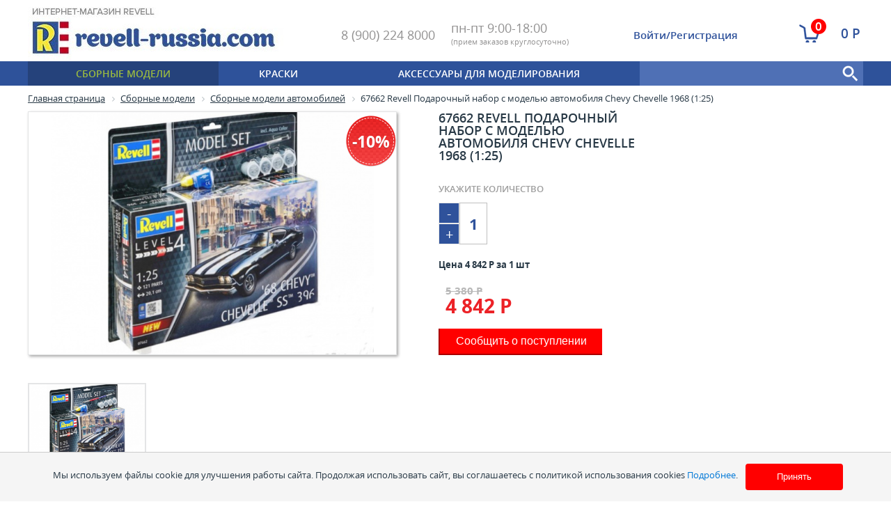

--- FILE ---
content_type: text/html; charset=UTF-8
request_url: https://revell-russia.com/catalog/sbornye_modeli/avtomobili_1/67662_revell_podarochnyy_nabor_s_modelyu_avtomobilya_chevy_chevelle_1968_1_25.html
body_size: 20781
content:
<!DOCTYPE html PUBLIC "-//W3C//DTD XHTML 1.0 Transitional//EN" "http://www.w3.org/TR/xhtml1/DTD/xhtml1-transitional.dtd">
<html xmlns="http://www.w3.org/1999/xhtml" xml:lang="ru" lang="ru">
<head>
   
	<meta http-equiv="X-UA-Compatible" content="IE=edge" />
<!--	<meta name="viewport" content="user-scalable=no, initial-scale=1.0, maximum-scale=1.0, width=device-width">-->
	<link rel="shortcut icon" type="image/x-icon" href="/favicon.ico" />
	<meta http-equiv="Content-Type" content="text/html; charset=UTF-8" />
<meta name="robots" content="index, follow" />
<meta name="keywords" content="67662 Revell Подарочный набор с моделью автомобиля Chevy Chevelle 1968 (1:25)" />
<meta name="description" content="Купить модели авто в интернет-магазине Revell-russia ☛ Легковые ☛ Грузовые ☛ Гоночные ☛ Ретро  ☎ 8 (900) 224-80-00" />
<link href="/bitrix/js/ui/design-tokens/dist/ui.design-tokens.css?175403115926358" type="text/css"  rel="stylesheet" />
<link href="/bitrix/js/ui/fonts/opensans/ui.font.opensans.css?17540279222555" type="text/css"  rel="stylesheet" />
<link href="/bitrix/js/main/popup/dist/main.popup.bundle.css?175403134131694" type="text/css"  rel="stylesheet" />
<link href="/bitrix/js/altasib.errorsend/css/window.css?1754027938910" type="text/css"  rel="stylesheet" />
<link href="/bitrix/templates/revell-russia.com/components/bitrix/catalog/revell/style.css?1754027921747" type="text/css"  rel="stylesheet" />
<link href="/bitrix/templates/revell-russia.com/components/bitrix/catalog/revell/bitrix/catalog.element/.default/style.css?175402792138100" type="text/css"  rel="stylesheet" />
<link href="/bitrix/components/itgrade/featured/templates/.default/style.css?17540279641" type="text/css"  rel="stylesheet" />
<link href="/bitrix/components/prmedia/treelike_comments/templates/habr/style.css?17540279687598" type="text/css"  rel="stylesheet" />
<link href="/local/components/itgrade/recomendation/templates/.default/style.css?17540279871" type="text/css"  rel="stylesheet" />
<link href="/bitrix/templates/revell-russia.com/components/bitrix/system.pagenavigation/visual/style.css?17540279214188" type="text/css"  rel="stylesheet" />
<link href="/bitrix/templates/revell-russia.com/components/bitrix/catalog.section/entry/style.css?175402792129117" type="text/css"  rel="stylesheet" />
<link href="/bitrix/templates/revell-russia.com/components/bitrix/catalog.section/entry/themes/blue/style.css?17540279214844" type="text/css"  rel="stylesheet" />
<link href="/bitrix/templates/revell-russia.com/components/bitrix/catalog/revell/bitrix/catalog.element/.default/themes/blue/style.css?1754027921591" type="text/css"  rel="stylesheet" />
<link href="/bitrix/components/magicolors/soglasie.cookies/templates/.default/style.css?1756803526470" type="text/css"  data-template-style="true"  rel="stylesheet" />
<link href="/bitrix/templates/.default/components/bitrix/system.auth.form/alxtemplate_orange/style.css?17540279168264" type="text/css"  data-template-style="true"  rel="stylesheet" />
<link href="/bitrix/templates/.default/components/bitrix/system.auth.form/alxtemplate_orange/template_style.css?17540279168417" type="text/css"  data-template-style="true"  rel="stylesheet" />
<link href="/bitrix/templates/.default/ajax/ajax.css?1754027916448" type="text/css"  data-template-style="true"  rel="stylesheet" />
<link href="/bitrix/templates/revell-russia.com/components/bitrix/sale.basket.basket.line/.default/style.css?17540279178385" type="text/css"  data-template-style="true"  rel="stylesheet" />
<link href="/bitrix/templates/revell-russia.com/components/bitrix/search.title/visual/style.css?17540279172948" type="text/css"  data-template-style="true"  rel="stylesheet" />
<link href="/bitrix/templates/revell-russia.com/components/bitrix/breadcrumb/.default/style.css?1754027921588" type="text/css"  data-template-style="true"  rel="stylesheet" />
<link href="/bitrix/templates/revell-russia.com/components/bitrix/menu/bottom/style.css?175402792152" type="text/css"  data-template-style="true"  rel="stylesheet" />
<link href="/bitrix/templates/revell-russia.com/components/bitrix/main.feedback/footer_form/style.css?17540279215366" type="text/css"  data-template-style="true"  rel="stylesheet" />
<link href="/bitrix/templates/revell-russia.com/styles.css?1754027917378" type="text/css"  data-template-style="true"  rel="stylesheet" />
	<!--[if IE]> <link href="/bitrix/templates/revell-russia.com/ie.css" rel= "stylesheet" media= "all" /> <![endif]-->
	<!--
	<link rel="stylesheet" type="text/css" href="/bitrix/templates/revell-russia.com/colors.css" />
	-->
	<link rel="stylesheet" type="text/css" href="/bitrix/templates/revell-russia.com/css/style.css?175402791728477" />
	<script>if(!window.BX)window.BX={};if(!window.BX.message)window.BX.message=function(mess){if(typeof mess==='object'){for(let i in mess) {BX.message[i]=mess[i];} return true;}};</script>
<script>(window.BX||top.BX).message({"JS_CORE_LOADING":"Загрузка...","JS_CORE_NO_DATA":"- Нет данных -","JS_CORE_WINDOW_CLOSE":"Закрыть","JS_CORE_WINDOW_EXPAND":"Развернуть","JS_CORE_WINDOW_NARROW":"Свернуть в окно","JS_CORE_WINDOW_SAVE":"Сохранить","JS_CORE_WINDOW_CANCEL":"Отменить","JS_CORE_WINDOW_CONTINUE":"Продолжить","JS_CORE_H":"ч","JS_CORE_M":"м","JS_CORE_S":"с","JSADM_AI_HIDE_EXTRA":"Скрыть лишние","JSADM_AI_ALL_NOTIF":"Показать все","JSADM_AUTH_REQ":"Требуется авторизация!","JS_CORE_WINDOW_AUTH":"Войти","JS_CORE_IMAGE_FULL":"Полный размер"});</script>

<script src="/bitrix/js/main/core/core.js?1754031360512406"></script>

<script>BX.Runtime.registerExtension({"name":"main.core","namespace":"BX","loaded":true});</script>
<script>BX.setJSList(["\/bitrix\/js\/main\/core\/core_ajax.js","\/bitrix\/js\/main\/core\/core_promise.js","\/bitrix\/js\/main\/polyfill\/promise\/js\/promise.js","\/bitrix\/js\/main\/loadext\/loadext.js","\/bitrix\/js\/main\/loadext\/extension.js","\/bitrix\/js\/main\/polyfill\/promise\/js\/promise.js","\/bitrix\/js\/main\/polyfill\/find\/js\/find.js","\/bitrix\/js\/main\/polyfill\/includes\/js\/includes.js","\/bitrix\/js\/main\/polyfill\/matches\/js\/matches.js","\/bitrix\/js\/ui\/polyfill\/closest\/js\/closest.js","\/bitrix\/js\/main\/polyfill\/fill\/main.polyfill.fill.js","\/bitrix\/js\/main\/polyfill\/find\/js\/find.js","\/bitrix\/js\/main\/polyfill\/matches\/js\/matches.js","\/bitrix\/js\/main\/polyfill\/core\/dist\/polyfill.bundle.js","\/bitrix\/js\/main\/core\/core.js","\/bitrix\/js\/main\/polyfill\/intersectionobserver\/js\/intersectionobserver.js","\/bitrix\/js\/main\/lazyload\/dist\/lazyload.bundle.js","\/bitrix\/js\/main\/polyfill\/core\/dist\/polyfill.bundle.js","\/bitrix\/js\/main\/parambag\/dist\/parambag.bundle.js"]);
</script>
<script>BX.Runtime.registerExtension({"name":"jquery","namespace":"window","loaded":true});</script>
<script>BX.Runtime.registerExtension({"name":"ui.design-tokens","namespace":"window","loaded":true});</script>
<script>BX.Runtime.registerExtension({"name":"ui.fonts.opensans","namespace":"window","loaded":true});</script>
<script>BX.Runtime.registerExtension({"name":"main.popup","namespace":"BX.Main","loaded":true});</script>
<script>BX.Runtime.registerExtension({"name":"popup","namespace":"window","loaded":true});</script>
<script type="extension/settings" data-extension="currency.currency-core">{"region":"ru"}</script>
<script>BX.Runtime.registerExtension({"name":"currency.currency-core","namespace":"BX.Currency","loaded":true});</script>
<script>BX.Runtime.registerExtension({"name":"currency","namespace":"window","loaded":true});</script>
<script>(window.BX||top.BX).message({"LANGUAGE_ID":"ru","FORMAT_DATE":"DD.MM.YYYY","FORMAT_DATETIME":"DD.MM.YYYY HH:MI:SS","COOKIE_PREFIX":"BITRIX_SM","SERVER_TZ_OFFSET":"10800","UTF_MODE":"Y","SITE_ID":"s3","SITE_DIR":"\/","USER_ID":"","SERVER_TIME":1769519811,"USER_TZ_OFFSET":0,"USER_TZ_AUTO":"Y","bitrix_sessid":"5b02bb019cfa3eb07f6dcd94abfc1151"});</script>


<script src="/bitrix/js/main/ajax.js?175402793835509"></script>
<script src="/bitrix/js/main/jquery/jquery-1.12.4.min.js?175402793897163"></script>
<script src="/bitrix/js/main/popup/dist/main.popup.bundle.js?1754031357119074"></script>
<script src="/bitrix/js/currency/currency-core/dist/currency-core.bundle.js?17540309998800"></script>
<script src="/bitrix/js/currency/core_currency.js?17540309991181"></script>
<script>
					(function () {
						"use strict";

						var counter = function ()
						{
							var cookie = (function (name) {
								var parts = ("; " + document.cookie).split("; " + name + "=");
								if (parts.length == 2) {
									try {return JSON.parse(decodeURIComponent(parts.pop().split(";").shift()));}
									catch (e) {}
								}
							})("BITRIX_CONVERSION_CONTEXT_s3");

							if (cookie && cookie.EXPIRE >= BX.message("SERVER_TIME"))
								return;

							var request = new XMLHttpRequest();
							request.open("POST", "/bitrix/tools/conversion/ajax_counter.php", true);
							request.setRequestHeader("Content-type", "application/x-www-form-urlencoded");
							request.send(
								"SITE_ID="+encodeURIComponent("s3")+
								"&sessid="+encodeURIComponent(BX.bitrix_sessid())+
								"&HTTP_REFERER="+encodeURIComponent(document.referrer)
							);
						};

						if (window.frameRequestStart === true)
							BX.addCustomEvent("onFrameDataReceived", counter);
						else
							BX.ready(counter);
					})();
				</script>
<script type="text/javascript">
            var ALXerrorSendMessages={
                'head':'Найденная Вами ошибка в тексте',
                'footer':'<b>Послать сообщение об ошибке автору?</b><br/><span style="font-size:10px;color:#7d7d7d">(ваш браузер останется на той же странице)</span>',
                'comment':'Комментарий для автора (необязательно)',
                'TitleForm':'Сообщение об ошибке',
                'ButtonSend':'Отправить',
                'LongText':'Вы выбрали слишком большой объем текста.',
                'LongText2':'Попробуйте ещё раз.',
                'cancel':'Отмена',
                'senderror':'Ошибка отправки сообщения!',
                'close':'Закрыть',
                'text_ok':'Ваше сообщение отправлено.',
                'text_ok2':'Спасибо за внимание!'
            }
            </script>
<script type='text/javascript' async src='/bitrix/js/altasib.errorsend/error.js'></script>



<script src="/bitrix/templates/revell-russia.com/js/jquery.bxSlider.js?175402791742940"></script>
<script src="/bitrix/templates/revell-russia.com/script.js?17540279214519"></script>
<script src="/bitrix/templates/revell-russia.com/js/jquery.cookie.js?17540279173128"></script>
<script src="/bitrix/templates/revell-russia.com/js/jquery.skippr.min.js?175402791732453"></script>
<script src="/bitrix/templates/revell-russia.com/js/main.js?17540279171"></script>
<script src="/bitrix/templates/revell-russia.com/js/background_size_emu.js?175402791717378"></script>
<script src="/bitrix/components/magicolors/soglasie.cookies/templates/.default/script.js?1756802878440"></script>
<script src="/bitrix/templates/.default/components/bitrix/system.auth.form/alxtemplate_orange/script.js?17540279161533"></script>
<script src="/bitrix/templates/.default/components/bitrix/system.auth.form/alxtemplate_orange/template_script.js?17540279166583"></script>
<script src="/bitrix/templates/revell-russia.com/components/bitrix/sale.basket.basket.line/.default/script.js?17540279174656"></script>
<script src="/bitrix/components/bitrix/search.title/script.js?175403134210542"></script>
<script src="/bitrix/templates/revell-russia.com/components/bitrix/catalog/revell/bitrix/catalog.element/.default/script.js?175402792171921"></script>
<script src="/bitrix/components/prmedia/treelike_comments/templates/habr/script.js?175402796811783"></script>
<script src="/local/components/itgrade/recomendation/templates/.default/script.js?17540279872505"></script>
<script src="/bitrix/templates/revell-russia.com/components/bitrix/catalog.section/entry/script.js?175402792139549"></script>

  
	<script type="text/javascript">
		$(document).ready(function() {
			var slidernew =  $('.slidernew').bxSlider({
				displaySlideQty: 4,
				controls: false, 
				auto: false, 
			});
			
			$('.leftnew').click(function(){  
				slidernew.goToPreviousSlide()             
				return false;                                   
			});
			
			$('.rightnew').click(function(){
				slidernew.goToNextSlide();           
				return false;                                   
			});
			
			var sliderpopular =  $('.sliderpopular').bxSlider({
				displaySlideQty: 4,
				controls: false, 
				auto: false, 
			});
			
			$('.leftpopular').click(function(){                   
				sliderpopular.goToPreviousSlide()             
				return false;
			});
			
			$('.rightpopular').click(function(){
				sliderpopular.goToNextSlide();           
				return false;                                   
			}); 
		})
	</script>	
    <meta name="yandex-verification" content="0a8bb2a403586219" />
	<title>Купить сборные модели автомобилей в интернет-магазине Revell-russia - Доставка по всей России</title> 
</head>
<body>

    <div id="cookie-consent" class="cookie-consent">
        <p>Мы используем файлы cookie для улучшения работы сайта. Продолжая использовать сайт, вы соглашаетесь с&nbsp;политикой использования cookies <a href="javascript:void(0);" id="cookies_id">Подробнее</a>.</p>
        <button id="accept-cookies">Принять</button>
    </div>
    <style>
        .cookie-consent p{
            padding: 0.5em;
        }
        .cookie-consent button{
            background-color: #ff0000;
        }
        .cookie-consent p, .cookie-consent button{
            display: inline-block;
            font-size: 13px;
        }
        /* Затемнение фона */
        .popup-overlay {
            position: fixed;
            top: 0;
            left: 0;
            width: 100%;
            height: 100%;
            background: rgba(0, 0, 0, 0.5);
            display: none;
            align-items: center;
            justify-content: center;
            z-index: 1005;
        }

        /* Само всплывающее окно (заменили на popup_cookies) */
        .popup_cookies {
            background: white;
            padding: 20px;
            border-radius: 12px;
            box-shadow: 0 4px 15px rgba(0, 0, 0, 0.3);
            max-width: 80%;
            text-align: center;
            animation: fadeIn 0.3s ease;
        }

        /* Анимация появления */
        @keyframes fadeIn {
            from { opacity: 0; transform: scale(0.9); }
            to   { opacity: 1; transform: scale(1); }
        }

        /* Кнопка закрытия */
        .close-btn {
            margin-top: 15px;
            background: #ff0000;
            color: white;
            border: none;
            /*padding: 8px 16px;*/
            border-radius: 8px;
            cursor: pointer;
        }

        .close-btn:hover, #accept-cookies:hover {
            background: #ab0000;
        }
    </style>
    <!-- Всплывающее окно -->
    <div class="popup-overlay" id="popupOverlay">
        <div class="popup_cookies">
            <p>Продолжая использовать наш сайт, вы даете согласие на обработку файлов cookie (пользовательских данных, содержащих сведения о местоположении; тип, язык и версию ОС; тип, язык и версию браузера; сайт или рекламный сервис, с которого пришел пользователь; тип, язык и разрешение экрана устройства, с которого пользователь обращается к сайту; ip-адрес, с которого пользователь обращается к сайту; сведения о взаимодействии пользователя с web-интерфейсом и службами сайта) в целях аутентификации пользователя на сайте, проведения ретаргетинга, статистических исследований и обзоров. Если вы не хотите, чтобы ваши данные обрабатывались, покиньте сайт.</p>
            <button class="close-btn" id="closePopup">Закрыть</button>
        </div>
    </div>

    <script>
        const cookiesButton = document.getElementById("cookies_id");
        const popupOverlay = document.getElementById("popupOverlay");
        const closePopup = document.getElementById("closePopup");

        cookiesButton.addEventListener("click", () => {
            popupOverlay.style.display = "flex";
        });

        closePopup.addEventListener("click", () => {
            popupOverlay.style.display = "none";
        });

        // Закрытие по клику вне окна
        popupOverlay.addEventListener("click", (e) => {
            if (e.target === popupOverlay) {
                popupOverlay.style.display = "none";
            }
        });
    </script>
     
    
<div id="panel"></div>
		<div class="site">
			<div class="header">
				<div class="wrapper-inside">
					<a href="/" class="logo"><img src="/bitrix/templates/revell-russia.com/img/logo.png" alt=""></a>
					<div class="c1">
						<div class="authorization">
				            <div class="block">
					            

<noindex>
<!--[if lte IE 6]>
	<link href="/bitrix/templates/.default/components/bitrix/system.auth.form/alxtemplate_orange/template_styles_ie.css" rel="stylesheet" type="text/css" />
<![endif]-->

<!--'start_frame_cache_altasib_auth_form'-->
		
		<a href="#" id="altasib_auth_a" class="altasib_auth_txt">Войти/Регистрация</a><br />
		<form id="info_form">
			<input type="hidden" id="ajaxShowErrors" name="ajaxShowErrors" value="N" />	
			<input type="hidden" id="ajaxPath" name="ajaxPath" value="/bitrix/templates/.default/components/bitrix/system.auth.form/alxtemplate_orange/ajax.php" />
		</form>
		<div class="altasib_auth_block" id="altasib_auth_form">
		</div>
</noindex>
<!--'end_frame_cache_altasib_auth_form'-->				            </div>
						<!-- 	<div class="block">
								<a href="javascript:void(0)">Регистрация</a>
							</div>
							<div class="block">
								<a href="javascript:void(0)" class="gray">Вход</a>
							</div> -->
						</div>
					</div>
					<div class="c2">
						<div class="phone">
            				<a href="/about/contacts/" itemprop = "telephone">
      							8 (900) 224 8000      						</a>
            			</div>
            			<div>
            				<div class="mode">
	 пн-пт 9:00-18:00
</div>
<div>
 <small>(</small><small>прием заказов круглосуточно)</small>
</div>            			</div>
					</div>
		          	
<script>
	var bx_cart_block1 = new BitrixSmallCart;
</script>
<a class="cart" href="/personal/cart/">              
<div id="bx_cart_block1" class="bx_cart_block ">
	<!--'start_frame_cache_bx_cart_block'-->  
						<span class="num">0</span>
						<span class="price">0 Р</span>

<!--'end_frame_cache_bx_cart_block'--></div>
</a>
<script>
	bx_cart_block1.siteId       = 's3';
	bx_cart_block1.cartId       = 'bx_cart_block1';
	bx_cart_block1.ajaxPath     = '/bitrix/components/bitrix/sale.basket.basket.line/ajax.php';
	bx_cart_block1.templateName = '.default';
	bx_cart_block1.arParams     =  {'PATH_TO_BASKET':'/personal/cart/','PATH_TO_ORDER':'/personal/order.php','SHOW_PERSONAL_LINK':'N','SHOW_NUM_PRODUCTS':'Y','SHOW_TOTAL_PRICE':'Y','SHOW_PRODUCTS':'N','POSITION_FIXED':'N','SHOW_DELAY':'Y','SHOW_NOTAVAIL':'Y','SHOW_SUBSCRIBE':'Y','CACHE_TYPE':'A','HIDE_ON_BASKET_PAGES':'Y','SHOW_EMPTY_VALUES':'Y','PATH_TO_PERSONAL':'/personal/','SHOW_AUTHOR':'N','SHOW_REGISTRATION':'N','PATH_TO_REGISTER':'/login/','PATH_TO_AUTHORIZE':'/login/','PATH_TO_PROFILE':'/personal/','SHOW_IMAGE':'Y','SHOW_PRICE':'Y','SHOW_SUMMARY':'Y','POSITION_VERTICAL':'top','POSITION_HORIZONTAL':'right','MAX_IMAGE_SIZE':'70','AJAX':'N','~PATH_TO_BASKET':'/personal/cart/','~PATH_TO_ORDER':'/personal/order.php','~SHOW_PERSONAL_LINK':'N','~SHOW_NUM_PRODUCTS':'Y','~SHOW_TOTAL_PRICE':'Y','~SHOW_PRODUCTS':'N','~POSITION_FIXED':'N','~SHOW_DELAY':'Y','~SHOW_NOTAVAIL':'Y','~SHOW_SUBSCRIBE':'Y','~CACHE_TYPE':'A','~HIDE_ON_BASKET_PAGES':'Y','~SHOW_EMPTY_VALUES':'Y','~PATH_TO_PERSONAL':'/personal/','~SHOW_AUTHOR':'N','~SHOW_REGISTRATION':'N','~PATH_TO_REGISTER':'/login/','~PATH_TO_AUTHORIZE':'/login/','~PATH_TO_PROFILE':'/personal/','~SHOW_IMAGE':'Y','~SHOW_PRICE':'Y','~SHOW_SUMMARY':'Y','~POSITION_VERTICAL':'top','~POSITION_HORIZONTAL':'right','~MAX_IMAGE_SIZE':'70','~AJAX':'N','cartId':'bx_cart_block1'};
	bx_cart_block1.closeMessage = 'Скрыть';
	bx_cart_block1.openMessage  = 'Раскрыть';
	bx_cart_block1.activate();
</script>
				</div>
			</div>
						<div class="nav">
				<ul>
					<li class='selected'><a href="/catalog/sbornye_modeli/" class="green">Сборные модели</a></li>
					<li ><a href="/catalog/kraski/" class="lilac">Краски</a></li>
          			<li ><a href="/catalog/aksessuary_dlya_modelirovaniya/" class="lilac">Аксессуары для моделирования</a></li>
					<li>
						<div class="search mb10">
							
	<form action="/catalog/">
	
			<input id="title-search-input" type="text" name="q"  class="input" value="" autocomplete="off" class="bx_input_text"/>
			<input name="s" type="submit" value="" class="button"/>
	

		
	</form>

<script>
	BX.ready(function(){
		new JCTitleSearch({ 
			'AJAX_PAGE' : '/catalog/sbornye_modeli/avtomobili_1/67662_revell_podarochnyy_nabor_s_modelyu_avtomobilya_chevy_chevelle_1968_1_25.html',
			'CONTAINER_ID': 'search',
			'INPUT_ID': 'title-search-input',
			'MIN_QUERY_LEN': 2
		});
	});
</script>

						</div>
					</li>
				</ul>
			</div>
			<div class="section">
				<div class="wrapper-inside">
					<div class="breadcrumbs">
						 <link href="/bitrix/css/main/font-awesome.css?175402792128777" type="text/css" rel="stylesheet" />
<div class="bx-breadcrumb">
			<div class="bx-breadcrumb-item" id="bx_breadcrumb_0" itemscope="" itemtype="http://data-vocabulary.org/Breadcrumb" itemref="bx_breadcrumb_1">
				
				<a href="/" title="Главная страница" itemprop="url">
					<span itemprop="title">Главная страница</span>
				</a>
			</div>
			<div class="bx-breadcrumb-item" id="bx_breadcrumb_1" itemscope="" itemtype="http://data-vocabulary.org/Breadcrumb" itemprop="child" itemref="bx_breadcrumb_2">
				<i class="fa fa-angle-right"></i>
				<a href="/catalog/sbornye_modeli/" title="Сборные модели" itemprop="url">
					<span itemprop="title">Сборные модели</span>
				</a>
			</div>
			<div class="bx-breadcrumb-item" id="bx_breadcrumb_2" itemscope="" itemtype="http://data-vocabulary.org/Breadcrumb" itemprop="child">
				<i class="fa fa-angle-right"></i>
				<a href="/catalog/sbornye_modeli/avtomobili_1/" title="Сборные модели автомобилей" itemprop="url">
					<span itemprop="title">Сборные модели автомобилей</span>
				</a>
			</div>
			<div class="bx-breadcrumb-item">
				<i class="fa fa-angle-right"></i>
				<span>67662 Revell Подарочный набор с моделью автомобиля Chevy Chevelle 1968 (1:25)</span>
			</div><div style="clear:both"></div></div> 
					</div>
											      	
    <!-- wrapper -->
<div class="catalog-item i-entry-product bx_item_detail bx_blue" id="bx_117848907_58224">
		<div class="bx_item_container">
		<!-- column left -->
		<div class="bx_lt">
			<div class="bx_item_slider" id="bx_117848907_58224_big_slider">
				<!-- main img -->
				<div class="bx_bigimages" id="bx_117848907_58224_bigimg_cont">
					<div class="bx_bigimages_imgcontainer">
						<span class="bx_bigimages_aligner">
							<img  id="bx_117848907_58224_pict" src="/upload/iblock/c49/c49e91c5d15783a1ba8f843b454d0682.jpg" alt="67662 Revell Подарочный набор с моделью автомобиля Chevy Chevelle 1968 (1:25)" title="67662 Revell Подарочный набор с моделью автомобиля Chevy Chevelle 1968 (1:25)">
						</span> 
																														<div class="bx_stick_disc right bottom" id="bx_117848907_58224_dsc_pict">-10%</div>
																																</div>
				</div>
									<!-- slider -->
																		<div class="images-more">
								<div class="overlay">
									<div id="inside__d829fe293d0b0de61afa0e0d9c7162de" class="inside" style="width: 2000px;">
																					<a href="javascript:void(0)" class="block">
												<img src="/upload/iblock/c49/c49e91c5d15783a1ba8f843b454d0682.jpg" alt="67662 Revell Подарочный набор с моделью автомобиля Chevy Chevelle 1968 (1:25)">  
											</a>
																			</div>
								</div>
									
							</div> 
							<script type="text/javascript"> 
							var Slider = new JSlider({
								'inside' : 'inside__d829fe293d0b0de61afa0e0d9c7162de',
								'arrows' : {
									'left' 	: 'arrLeft__d829fe293d0b0de61afa0e0d9c7162de',
									'right' : 'arrRight__d829fe293d0b0de61afa0e0d9c7162de',
								}	 
							},{'step':176,'speed':300})
							</script>
							 
												</div>
		</div>
		<!-- column right -->
		<div class="bx_rt">
		<div class="bx_rt_left">
			<h1>67662 Revell Подарочный набор с моделью автомобиля Chevy Chevelle 1968 (1:25)</h1>  
						<!-- vote -->
			  
			<!-- text -->
			<!-- <hr class="alt">  -->
			<!-- <div class="text-block">
				<div class="h3">ОПИСАНИЕ ТОВАРА</div>
				Сборная модель автомобиля Chevy Chevelle 1968 США в масштабе 1:25<br />
<br />
Детали изготовлены из пластика и требуют окраски.<br />
<br />
В моделе детально проработаны:<br />
- Интерьер с сиденьями, панелью приборов, элементами управления, внутренняя обшивка дверей выполнена отдельными деталями.<br />
- Днище выполнено единой деталью, имитация нижней части двигателя и выхлопной системы.<br />
- Покрышки из резиноподобного пластика с проработанным рисунком протектора.<br />
<br />
Детали с блестящим металлическим напылением для колёсных колпаков, элементов зеркал заднего вида, проблесковой световой панели и проработки других подробностей.<br />
Детали для остекления салона, стёкол фар выполнены из прозрачного пластика.<br />
<br />
Уровень сложности 4 &#40;из 5&#41;, рекомендуемый возраст для сборки 12&#43;<br />
<br />
В комлекте базовые краски, клей и двусторонняя кисть.<br />
  
			</div>  -->
			<div class="clear"></div>
			<!-- offers prop -->
						<!-- quantity -->
			<div class="item_info_section">
				<span class="item_section_name_gray h3" id="">Укажите количество</span>
				<span class="item_buttons_counter_block" style="">
					<div>
					<a href="javascript:void(0)" class="bx_bt_button_type_2 bx_small bx_fwb" id="bx_117848907_58224_quant_down">-</a>
					<a href="javascript:void(0)" class="bx_bt_button_type_2 bx_small bx_fwb" id="bx_117848907_58224_quant_up">+</a>
					</div>
					<input style="" id="bx_117848907_58224_quantity" type="text" class="tac transparent_input" value="1">
				</span>
			</div>
			<!-- basic price -->
			<div class="mb20">
				<strong>Цена 4 842 Р за 1 шт</strong>
			</div>	
			 
			<div class="item_info_section">
													
								<!-- price -->
								<div class="item_price"> 
																		<div class="item_old_price" id="bx_117848907_58224_old_price" style="display: ">5 380 Р</div>
									<div class="item_current_price price" id="bx_117848907_58224_price">4 842 Р</div>
								</div>
								 
						
								<div class="item_buttons vam">
									<!-- basket btn -->
									<span class="item_buttons_counter_block" id="bx_117848907_58224_basket_actions" style="display: none;">
																															<a href="javascript:void(0);" class="bx_big bx_bt_button bx_cart" id="bx_117848907_58224_add_basket_link"><span></span>В корзину</a>
																			</span>
									<!-- compare btn -->
																				
										 
												<span onclick="$('#altasib_auth_a').trigger('click')" class="btn">Сообщить о поступлении</span>

											
																		 
								</div>
								<!-- max quantity -->
																	<div class="item_buttons vam">
										<!--
										<span class="item_buttons_counter_block" id="bx_117848907_58224_basket_actions" style="display: none;">
																																		<a href="javascript:void(0);" class="bx_big bx_bt_button bx_cart" id="bx_117848907_58224_add_basket_link">
													<span></span>
													В корзину 
												</a>
																					</span> 
										<span id="bx_117848907_58224_not_avail" class="bx_notavailable" style="display: ;">
											Сообщить о поступлении										</span>
																				-->
									</div>
														      
					
			</div>
			<!-- present --> 
						<!-- share -->
			<!--
			<span id="pd">поделиться</span>
			<div class="share42init"></div>
			<script type="text/javascript" src="/share42/share42.js"></script>
			-->
			<!-- back btn -->
			                
			<div class="clb"></div>
		</div>
		<div class="bx_rt_right">
								</div>
		</div>
		<!-- offers -->
		<div class="bx_md">
			<div class="item_info_section">
														
			</div>
		</div> 
		</div></div></div></div></div></div>	

		<!-- tabs head -->		 
		<div class="clear"></div>
		<div class="tabs" style="margin-top: 0px;">
			<div class="wrapper-inside" id="item__accordion_head"> 
				<ul class="tabs-header">
										<!-- description -->		
					<li><a data-tab-code="description" href="javascript:void(0)">Описание</a></li>	
					<!-- props -->		
					<li><a data-tab-code="props" href="javascript:void(0)">Характериcтики</a></li>
					<!-- reviews -->	
					<li><a data-tab-code="reviews" href="javascript:void(0)">Отзывы</a></li>
										<!-- recomendation -->
					<li><a data-tab-code="recomendation" href="javascript:void(0)">Рекомендации к покраске</a></li> 
									</ul>
			</div>  
			<script type="text/javascript">$(function(){ $($('#item__accordion_head .tabs-header li a')[0]).trigger('click') })</script> 
			<hr class="mb0"> 
			<!-- tabs content -->
			<div class="tab-sections" id="item__accordion_content"> 
				<div class="tab">
					<div class="wrapper-inside">
						<div class="text-block">
							 
							<!-- description -->
							<section id="a_tab__description" style="display:none;">
								Сборная модель автомобиля Chevy Chevelle 1968 США в масштабе 1:25<br />
<br />
Детали изготовлены из пластика и требуют окраски.<br />
<br />
В моделе детально проработаны:<br />
- Интерьер с сиденьями, панелью приборов, элементами управления, внутренняя обшивка дверей выполнена отдельными деталями.<br />
- Днище выполнено единой деталью, имитация нижней части двигателя и выхлопной системы.<br />
- Покрышки из резиноподобного пластика с проработанным рисунком протектора.<br />
<br />
Детали с блестящим металлическим напылением для колёсных колпаков, элементов зеркал заднего вида, проблесковой световой панели и проработки других подробностей.<br />
Детали для остекления салона, стёкол фар выполнены из прозрачного пластика.<br />
<br />
Уровень сложности 4 &#40;из 5&#41;, рекомендуемый возраст для сборки 12&#43;<br />
<br />
В комлекте базовые краски, клей и двусторонняя кисть.<br />
 
							</section>
							<!-- props -->
							<section id="a_tab__props" style="display:none;">
																																						Артикул 
											REV67662											<br />
																					Производитель 
											Revell											<br />
																					Уровень сложности 
											Сложный											<br />
																													
										
							</section>
							<!-- reviews --> 
							<section id="a_tab__reviews" style="display:none;">
								<div class="prmedia_tc_habr">
<p class="messages"></p>
<script type="text/javascript">
		var scroll = 0;
		var save_id = -1;
	var generatedString = "";
		var to_moderate = 0;
		var PLEASE_ENTER_COMMENT = "Вы не ввели текст комментария!";
	var PLEASE_ENTER_NAME = "Вы не ввели имя!";
	var INVALID_EMAIL = "Неверный формат электронной почты";
	var CONFIRMATION_MULTI = "Уверены, что хотите удалить комментарий? ВНИМАНИЕ: все дочерние комментарии тоже будут удалены!";
	var CONFIRMATION_SINGLE = "Вы уверены, что хотите удалить комментарий?";
	var ROBOT_ERROR = "Вы робот?";
	var DEL_SUCCESS_MULTI = "Комментарий и все дочерние удалены!";
	var DEL_SUCCESS_SINGLE = "Комментарий удален!";
	var TYPE_LINK = "Введите ссылку";
	var TYPE_IMAGE = "Введите ссылку на картинку";
	var TYPE_LINK_TEXT = "Введите текст ссылки";
</script>
<div style="width:auto; font-weight: normal;">
<div class="comments_block">
			<p class="comments_block_title"><strong>Комментарии (0)</strong></p>
		<div class="comments_list">
		</div>
	<br class="clear" />
			<a href="/auth/">Чтобы оставить комментарий вам необходимо авторизоваться</a>
	<form  method="post" action="" id="new_comment_form" style="display: none;">
	<fieldset id="addform" style="border: none;">
						<p id="form_show" align="left" style="color: green; margin-bottom: 10px; font-size: 12px; padding-top:15px;">Внимание ! Прежде чем вы сможете увидеть свой комментарий, он будет проверен администратором.</p>
				<p><font color="red">*&nbsp;</font>Ваше имя:</p><input class="blured" id="AUTHOR_NAME" value="" type="text" name="AUTHOR_NAME" />
		<p>Электронная почта:</p><input id="EMAIL" value="" type="text" name="EMAIL" />
				<p><font color="red">*&nbsp;</font><span class="add_comment_info">Комментарий</span>
      <span class="update_comment_info" style="display: none;">Изменение комментария</span>:</p>
				<div class="editor">
			<a title="жирный" tabindex="-1" onclick="javascript:encloseSelection('[b]', '[/b]');" href="javascript://"><img alt="жирный" src="/bitrix/components/prmedia/treelike_comments/templates/habr/images/icons/b.jpg" /></a>
			<a title="курсив" tabindex="-1" onclick="javascript:encloseSelection('[i]', '[/i]');" href="javascript://"><img alt="курсив" src="/bitrix/components/prmedia/treelike_comments/templates/habr/images/icons/i.jpg" /></a>
			<a title="подчеркнутый" tabindex="-1" onclick="javascript:encloseSelection('[u]', '[/u]');" href="javascript://"><img alt="подчеркнутый" src="/bitrix/components/prmedia/treelike_comments/templates/habr/images/icons/u.jpg" /></a>
			<a title="зачеркнутый" tabindex="-1" onclick="javascript:encloseSelection('[s]', '[/s]');" href="javascript://"><img alt="зачеркнутый" src="/bitrix/components/prmedia/treelike_comments/templates/habr/images/icons/s.jpg" /></a>
			<a id="quoteIcon" title="цитата" tabindex="-1" href="javascript://"><img alt="цитата" src="/bitrix/components/prmedia/treelike_comments/templates/habr/images/icons/quote.jpg" /></a>
			<a title="код" tabindex="-1" onclick="javascript:encloseSelection('[code]', '[/code]');" href="javascript://"><img alt="код" src="/bitrix/components/prmedia/treelike_comments/templates/habr/images/icons/code.jpg" /></a>
			<a title="ссылка" tabindex="-1" id="link" href="javascript://"><img alt="ссылка" src="/bitrix/components/prmedia/treelike_comments/templates/habr/images/icons/link.jpg" /></a>
			<a title="картинка" tabindex="-1" id="image" href="javascript://"><img alt="картинка" src="/bitrix/components/prmedia/treelike_comments/templates/habr/images/icons/image.jpg" /></a>
					</div>
				<textarea name="COMMENT" id="TEXT"></textarea>
		<input type="hidden" name="PARENT_ID" value="0" />
		<input type="hidden" name="update_comment_id" value="0" /><br />
		            <p><font color="red">*&nbsp;</font>Введите код с картинки:</p>
            <img src="/bitrix/tools/captcha.php?captcha_sid=" alt="CAPTCHA" />
            <input type="hidden" name="captcha_sid" value="" />
            <input type="text" name="captcha_word" class="comment_captcha" />
        		<input type="hidden" name="comment_begin_time" value="1769519810" />
		<button id="submitButton" type="submit" class="comment_submit" name="submit">
      <span class="add_comment_info">Отправить</span>
      <span class="update_comment_info" style="display: none;">Сохранить</span>
    </button>
	</fieldset>
</form>
</div>
</div>
</div>							</section>
														<!-- recomendation -->
							<section id="a_tab__recomendation" style="display:none;">
									
	<script>$('a[data-tab-code="recomendation"]').remove()</script>
							</section>
													</div>	
					</div>	
				</div>	
			</div>		 
		</div>	 
		<script type="text/javascript">
			$('#item__accordion_head ul li a').bind('click',function(){
				$('#item__accordion_head ul li').removeClass('selected')
				$(this).parent('li').addClass('selected') 
				if(typeof($('#item__accordion_content section#a_tab__' + $(this).data('tab-code'))[0]) !== 'undefined')
				{
					$('#item__accordion_content section').css({'display':'none'})
					$('#item__accordion_content section#a_tab__' + $(this).data('tab-code')).css({'display':'block'})
				}
			}) 
		</script>	
	</div>
	<!-- new section -->
	<div class="section">
		<div class="wrapper-inside"> 
			<!-- recommended products -->
						
			<!-- popular products --> 
			<div class="block-title"><span>Популярные товары</span></div><div class="catalog-list   bx_catalog_list_home col3 bx_blue">
	
						<div class="overlay">
							<div class="inside sliderpopular">
<div class=" block"><div class="" id="bx_3966226736_64772">
	<div class="image">
		<a id="bx_3966226736_64772_pict" href="/catalog/sbornye_modeli/avtomobili_1/67821_revell_podarochnyy_nabor_s_modelyu_traktora_deutz_d30_1_24.html" class="bx_catalog_item_images" style="background-image: url('/upload/iblock/db2/db2cffa3efba6c45c6db9dc874bde3a8.jpg')" title="67821 Revell Подарочный набор с моделью трактора Deutz D30 (1:24)">		</a><a id="bx_3966226736_64772_secondpict" href="/catalog/sbornye_modeli/avtomobili_1/67821_revell_podarochnyy_nabor_s_modelyu_traktora_deutz_d30_1_24.html" class="bx_catalog_item_images_double" style="background-image: url('/upload/iblock/a66/2kd3221kyc4tsmh232obnz7bcx0iqnkt.jpg');" title="67821 Revell Подарочный набор с моделью трактора Deutz D30 (1:24)">		</a></div><div class="description">
		
		<!-- VOTE -->  
		  
		<!-- /VOTE -->	 

		<div class="name"><a href="/catalog/sbornye_modeli/avtomobili_1/67821_revell_podarochnyy_nabor_s_modelyu_traktora_deutz_d30_1_24.html" title="67821 Revell Подарочный набор с моделью трактора Deutz D30 (1:24)">67821 Revell Подарочный набор с моделью трактора Deutz D30 (1:24)</a></div>


		<div class="relative"><span id="bx_3966226736_64772_price" class="price">4 000 Р</span>
						<!--
				<div class="rating">
					<span></span>
					<span></span>
					<span class="red"></span>
					<span class="red"></span>
					<span class="red"></span>
				</div> -->
			</div>
	</div>
			<div class="buy">
		                <div id="bx_3966226736_64772_not_avail" class="bx_catalog_item_controls_blockone">
	                                	                		<span class="add_tovar bx_notavailable"  data-user="0" data-id="64772"  >Сообщить о поступлении</span>  
       
            			            </div>
	        			<div style="clear: both;"></div>
		</div>		<div id="bx_3966226736_64772_basket_prop" style="display: none;">
				<table>
						<tr><td>Количество листов в пачке</td>
							<td>
<select name="prop[KOLICHESTVO_LISTOV_V_PACHKE]"><option value="27011" >100</option></select>							</td></tr>
				</table>
		</div>
		<script type="text/javascript" async="true">
		var obbx_3966226736_64772 = new JCCatalogSection({'PRODUCT_TYPE':'1','SHOW_QUANTITY':false,'SHOW_ADD_BASKET_BTN':false,'SHOW_BUY_BTN':true,'SHOW_ABSENT':true,'ADD_TO_BASKET_ACTION':'ADD','SHOW_CLOSE_POPUP':true,'DISPLAY_COMPARE':false,'PRODUCT':{'ID':'64772','NAME':'67821 Revell Подарочный набор с моделью трактора Deutz D30 (1:24)','PICT':{'ID':'131722','SRC':'/upload/iblock/a66/2kd3221kyc4tsmh232obnz7bcx0iqnkt.jpg','WIDTH':'600','HEIGHT':'450'},'CAN_BUY':false,'SUBSCRIPTION':false,'CHECK_QUANTITY':true,'MAX_QUANTITY':'0','STEP_QUANTITY':'1','QUANTITY_FLOAT':true,'SUBSCRIBE_URL':'/catalog/sbornye_modeli/avtomobili_1/67662_revell_podarochnyy_nabor_s_modelyu_avtomobilya_chevy_chevelle_1968_1_25.html?action=SUBSCRIBE_PRODUCT&id=64772','BASIS_PRICE':{'PRICE_ID':'2','ID':'94596','CAN_ACCESS':'Y','CAN_BUY':'Y','MIN_PRICE':'Y','CURRENCY':'RUB','VALUE_VAT':'4444.33','VALUE_NOVAT':'4444.33','DISCOUNT_VALUE_VAT':'3999.9','DISCOUNT_VALUE_NOVAT':'3999.9','ROUND_VALUE_VAT':'4000','ROUND_VALUE_NOVAT':'4000','VALUE':'4445','UNROUND_DISCOUNT_VALUE':'3999.9','DISCOUNT_VALUE':'4000','DISCOUNT_DIFF':'445','DISCOUNT_DIFF_PERCENT':'10','VATRATE_VALUE':'0','DISCOUNT_VATRATE_VALUE':'0','ROUND_VATRATE_VALUE':'0','PRINT_VALUE_NOVAT':'4 444.33 Р','PRINT_VALUE_VAT':'4 444.33 Р','PRINT_VATRATE_VALUE':'0 Р','PRINT_DISCOUNT_VALUE_NOVAT':'3 999.90 Р','PRINT_DISCOUNT_VALUE_VAT':'3 999.90 Р','PRINT_DISCOUNT_VATRATE_VALUE':'0 Р','PRINT_VALUE':'4 445 Р','PRINT_DISCOUNT_VALUE':'4 000 Р','PRINT_DISCOUNT_DIFF':'445 Р'}},'BASKET':{'ADD_PROPS':true,'QUANTITY':'quantity','PROPS':'prop','EMPTY_PROPS':false,'ADD_URL_TEMPLATE':'/catalog/sbornye_modeli/avtomobili_1/67662_revell_podarochnyy_nabor_s_modelyu_avtomobilya_chevy_chevelle_1968_1_25.html?action=ADD2BASKET&id=#ID#','BUY_URL_TEMPLATE':'/catalog/sbornye_modeli/avtomobili_1/67662_revell_podarochnyy_nabor_s_modelyu_avtomobilya_chevy_chevelle_1968_1_25.html?action=BUY&id=#ID#'},'VISUAL':{'ID':'bx_3966226736_64772','PICT_ID':'bx_3966226736_64772_secondpict','QUANTITY_ID':'bx_3966226736_64772_quantity','QUANTITY_UP_ID':'bx_3966226736_64772_quant_up','QUANTITY_DOWN_ID':'bx_3966226736_64772_quant_down','PRICE_ID':'bx_3966226736_64772_price','BUY_ID':'bx_3966226736_64772_buy_link','BASKET_PROP_DIV':'bx_3966226736_64772_basket_prop','BASKET_ACTIONS_ID':'bx_3966226736_64772_basket_actions','NOT_AVAILABLE_MESS':'bx_3966226736_64772_not_avail','COMPARE_LINK_ID':'bx_3966226736_64772_compare_link'},'LAST_ELEMENT':'N'});  
		</script></div></div><div class=" block"><div class="" id="bx_3966226736_43065">
	<div class="image">
		<a id="bx_3966226736_43065_pict" href="/catalog/sbornye_modeli/avtomobili_1/67820_revell_podarochnyy_nabor_s_modelyu_traktora_porsche_diesel_junior_108_1_24.html" class="bx_catalog_item_images" style="background-image: url('/upload/iblock/ea0/ea0c2bbfb90c8bd1ec86f9fd1701aadd.jpg')" title="67820 Revell Подарочный набор с моделью трактора Porsche Diesel Junior 108 (1:24)">		</a><a id="bx_3966226736_43065_secondpict" href="/catalog/sbornye_modeli/avtomobili_1/67820_revell_podarochnyy_nabor_s_modelyu_traktora_porsche_diesel_junior_108_1_24.html" class="bx_catalog_item_images_double" style="background-image: url('/upload/iblock/265/foaht1mxt3jcz1iyaeybv0q0uvbgqc23.jpg');" title="67820 Revell Подарочный набор с моделью трактора Porsche Diesel Junior 108 (1:24)">		</a></div><div class="description">
		
		<!-- VOTE -->  
		  
		<!-- /VOTE -->	 

		<div class="name"><a href="/catalog/sbornye_modeli/avtomobili_1/67820_revell_podarochnyy_nabor_s_modelyu_traktora_porsche_diesel_junior_108_1_24.html" title="67820 Revell Подарочный набор с моделью трактора Porsche Diesel Junior 108 (1:24)">67820 Revell Подарочный набор с моделью трактора Porsche Diesel Junior 108 (1:24)</a></div>


		<div class="relative"><span id="bx_3966226736_43065_price" class="price">4 000 Р</span>
						<!--
				<div class="rating">
					<span></span>
					<span></span>
					<span class="red"></span>
					<span class="red"></span>
					<span class="red"></span>
				</div> -->
			</div>
	</div>
			<div class="buy">
		                <div id="bx_3966226736_43065_not_avail" class="bx_catalog_item_controls_blockone">
	                                	                		<span class="add_tovar bx_notavailable"  data-user="0" data-id="43065"  >Сообщить о поступлении</span>  
       
            			            </div>
	        			<div style="clear: both;"></div>
		</div>		<div id="bx_3966226736_43065_basket_prop" style="display: none;">
				<table>
						<tr><td>Количество листов в пачке</td>
							<td>
<select name="prop[KOLICHESTVO_LISTOV_V_PACHKE]"><option value="27011" >100</option></select>							</td></tr>
				</table>
		</div>
		<script type="text/javascript" async="true">
		var obbx_3966226736_43065 = new JCCatalogSection({'PRODUCT_TYPE':'1','SHOW_QUANTITY':false,'SHOW_ADD_BASKET_BTN':false,'SHOW_BUY_BTN':true,'SHOW_ABSENT':true,'ADD_TO_BASKET_ACTION':'ADD','SHOW_CLOSE_POPUP':true,'DISPLAY_COMPARE':false,'PRODUCT':{'ID':'43065','NAME':'67820 Revell Подарочный набор с моделью трактора Porsche Diesel Junior 108 (1:24)','PICT':{'ID':'125849','SRC':'/upload/iblock/265/foaht1mxt3jcz1iyaeybv0q0uvbgqc23.jpg','WIDTH':'600','HEIGHT':'450'},'CAN_BUY':false,'SUBSCRIPTION':false,'CHECK_QUANTITY':true,'MAX_QUANTITY':'0','STEP_QUANTITY':'1','QUANTITY_FLOAT':true,'SUBSCRIBE_URL':'/catalog/sbornye_modeli/avtomobili_1/67662_revell_podarochnyy_nabor_s_modelyu_avtomobilya_chevy_chevelle_1968_1_25.html?action=SUBSCRIBE_PRODUCT&id=43065','BASIS_PRICE':{'PRICE_ID':'2','ID':'77943','CAN_ACCESS':'Y','CAN_BUY':'Y','MIN_PRICE':'Y','CURRENCY':'RUB','VALUE_VAT':'4444.33','VALUE_NOVAT':'4444.33','DISCOUNT_VALUE_VAT':'3999.9','DISCOUNT_VALUE_NOVAT':'3999.9','ROUND_VALUE_VAT':'4000','ROUND_VALUE_NOVAT':'4000','VALUE':'4445','UNROUND_DISCOUNT_VALUE':'3999.9','DISCOUNT_VALUE':'4000','DISCOUNT_DIFF':'445','DISCOUNT_DIFF_PERCENT':'10','VATRATE_VALUE':'0','DISCOUNT_VATRATE_VALUE':'0','ROUND_VATRATE_VALUE':'0','PRINT_VALUE_NOVAT':'4 444.33 Р','PRINT_VALUE_VAT':'4 444.33 Р','PRINT_VATRATE_VALUE':'0 Р','PRINT_DISCOUNT_VALUE_NOVAT':'3 999.90 Р','PRINT_DISCOUNT_VALUE_VAT':'3 999.90 Р','PRINT_DISCOUNT_VATRATE_VALUE':'0 Р','PRINT_VALUE':'4 445 Р','PRINT_DISCOUNT_VALUE':'4 000 Р','PRINT_DISCOUNT_DIFF':'445 Р'}},'BASKET':{'ADD_PROPS':true,'QUANTITY':'quantity','PROPS':'prop','EMPTY_PROPS':false,'ADD_URL_TEMPLATE':'/catalog/sbornye_modeli/avtomobili_1/67662_revell_podarochnyy_nabor_s_modelyu_avtomobilya_chevy_chevelle_1968_1_25.html?action=ADD2BASKET&id=#ID#','BUY_URL_TEMPLATE':'/catalog/sbornye_modeli/avtomobili_1/67662_revell_podarochnyy_nabor_s_modelyu_avtomobilya_chevy_chevelle_1968_1_25.html?action=BUY&id=#ID#'},'VISUAL':{'ID':'bx_3966226736_43065','PICT_ID':'bx_3966226736_43065_secondpict','QUANTITY_ID':'bx_3966226736_43065_quantity','QUANTITY_UP_ID':'bx_3966226736_43065_quant_up','QUANTITY_DOWN_ID':'bx_3966226736_43065_quant_down','PRICE_ID':'bx_3966226736_43065_price','BUY_ID':'bx_3966226736_43065_buy_link','BASKET_PROP_DIV':'bx_3966226736_43065_basket_prop','BASKET_ACTIONS_ID':'bx_3966226736_43065_basket_actions','NOT_AVAILABLE_MESS':'bx_3966226736_43065_not_avail','COMPARE_LINK_ID':'bx_3966226736_43065_compare_link'},'LAST_ELEMENT':'N'});  
		</script></div></div><div class=" block"><div class="" id="bx_3966226736_42906">
	<div class="image">
		<a id="bx_3966226736_42906_pict" href="/catalog/sbornye_modeli/avtomobili_1/67690_revell_podarochnyy_nabor_avtomobil_porsche_boxster_1_24.html" class="bx_catalog_item_images" style="background-image: url('/upload/iblock/1fe/1fefe0b93cecafa5c1e3ba9bef9401a6.jpg')" title="67690 Revell Подарочный набор. Автомобиль Porsche Boxster (1:24)">		</a><a id="bx_3966226736_42906_secondpict" href="/catalog/sbornye_modeli/avtomobili_1/67690_revell_podarochnyy_nabor_avtomobil_porsche_boxster_1_24.html" class="bx_catalog_item_images_double" style="background-image: url('/upload/iblock/483/jdo0gjj11liu70se7lyv8c249odov3ox.jpg');" title="67690 Revell Подарочный набор. Автомобиль Porsche Boxster (1:24)">		</a></div><div class="description">
		
		<!-- VOTE -->  
		  
		<!-- /VOTE -->	 

		<div class="name"><a href="/catalog/sbornye_modeli/avtomobili_1/67690_revell_podarochnyy_nabor_avtomobil_porsche_boxster_1_24.html" title="67690 Revell Подарочный набор. Автомобиль Porsche Boxster (1:24)">67690 Revell Подарочный набор. Автомобиль Porsche Boxster (1:24)</a></div>


		<div class="relative"><span id="bx_3966226736_42906_price" class="price">1 950 Р</span>
						<!--
				<div class="rating">
					<span></span>
					<span></span>
					<span class="red"></span>
					<span class="red"></span>
					<span class="red"></span>
				</div> -->
			</div>
	</div>
			<div class="buy">
		                <div id="bx_3966226736_42906_not_avail" class="bx_catalog_item_controls_blockone">
	                                	                		<span class="add_tovar bx_notavailable"  data-user="0" data-id="42906"  >Сообщить о поступлении</span>  
       
            			            </div>
	        			<div style="clear: both;"></div>
		</div>		<div id="bx_3966226736_42906_basket_prop" style="display: none;">
				<table>
						<tr><td>Количество листов в пачке</td>
							<td>
<select name="prop[KOLICHESTVO_LISTOV_V_PACHKE]"><option value="27011" >100</option></select>							</td></tr>
				</table>
		</div>
		<script type="text/javascript" async="true">
		var obbx_3966226736_42906 = new JCCatalogSection({'PRODUCT_TYPE':'1','SHOW_QUANTITY':false,'SHOW_ADD_BASKET_BTN':false,'SHOW_BUY_BTN':true,'SHOW_ABSENT':true,'ADD_TO_BASKET_ACTION':'ADD','SHOW_CLOSE_POPUP':true,'DISPLAY_COMPARE':false,'PRODUCT':{'ID':'42906','NAME':'67690 Revell Подарочный набор. Автомобиль Porsche Boxster (1:24)','PICT':{'ID':'131549','SRC':'/upload/iblock/483/jdo0gjj11liu70se7lyv8c249odov3ox.jpg','WIDTH':'600','HEIGHT':'450'},'CAN_BUY':false,'SUBSCRIPTION':false,'CHECK_QUANTITY':true,'MAX_QUANTITY':'0','STEP_QUANTITY':'1','QUANTITY_FLOAT':true,'SUBSCRIBE_URL':'/catalog/sbornye_modeli/avtomobili_1/67662_revell_podarochnyy_nabor_s_modelyu_avtomobilya_chevy_chevelle_1968_1_25.html?action=SUBSCRIBE_PRODUCT&id=42906','BASIS_PRICE':{'PRICE_ID':'2','ID':'73757','CAN_ACCESS':'Y','CAN_BUY':'Y','MIN_PRICE':'Y','CURRENCY':'RUB','VALUE_VAT':'2165.9','VALUE_NOVAT':'2165.9','DISCOUNT_VALUE_VAT':'1949.31','DISCOUNT_VALUE_NOVAT':'1949.31','ROUND_VALUE_VAT':'1950','ROUND_VALUE_NOVAT':'1950','VALUE':'2166','UNROUND_DISCOUNT_VALUE':'1949.31','DISCOUNT_VALUE':'1950','DISCOUNT_DIFF':'216','DISCOUNT_DIFF_PERCENT':'10','VATRATE_VALUE':'0','DISCOUNT_VATRATE_VALUE':'0','ROUND_VATRATE_VALUE':'0','PRINT_VALUE_NOVAT':'2 165.90 Р','PRINT_VALUE_VAT':'2 165.90 Р','PRINT_VATRATE_VALUE':'0 Р','PRINT_DISCOUNT_VALUE_NOVAT':'1 949.31 Р','PRINT_DISCOUNT_VALUE_VAT':'1 949.31 Р','PRINT_DISCOUNT_VATRATE_VALUE':'0 Р','PRINT_VALUE':'2 166 Р','PRINT_DISCOUNT_VALUE':'1 950 Р','PRINT_DISCOUNT_DIFF':'216 Р'}},'BASKET':{'ADD_PROPS':true,'QUANTITY':'quantity','PROPS':'prop','EMPTY_PROPS':false,'ADD_URL_TEMPLATE':'/catalog/sbornye_modeli/avtomobili_1/67662_revell_podarochnyy_nabor_s_modelyu_avtomobilya_chevy_chevelle_1968_1_25.html?action=ADD2BASKET&id=#ID#','BUY_URL_TEMPLATE':'/catalog/sbornye_modeli/avtomobili_1/67662_revell_podarochnyy_nabor_s_modelyu_avtomobilya_chevy_chevelle_1968_1_25.html?action=BUY&id=#ID#'},'VISUAL':{'ID':'bx_3966226736_42906','PICT_ID':'bx_3966226736_42906_secondpict','QUANTITY_ID':'bx_3966226736_42906_quantity','QUANTITY_UP_ID':'bx_3966226736_42906_quant_up','QUANTITY_DOWN_ID':'bx_3966226736_42906_quant_down','PRICE_ID':'bx_3966226736_42906_price','BUY_ID':'bx_3966226736_42906_buy_link','BASKET_PROP_DIV':'bx_3966226736_42906_basket_prop','BASKET_ACTIONS_ID':'bx_3966226736_42906_basket_actions','NOT_AVAILABLE_MESS':'bx_3966226736_42906_not_avail','COMPARE_LINK_ID':'bx_3966226736_42906_compare_link'},'LAST_ELEMENT':'N'});  
		</script></div></div><div class=" block"><div class="" id="bx_3966226736_108794">
	<div class="image">
		<a id="bx_3966226736_108794_pict" href="/catalog/sbornye_modeli/avtomobili_1/67687_revell_podarochnyy_nabor_avtomobil_jaguar_e_type_roadster_1_24.html" class="bx_catalog_item_images" style="background-image: url('/upload/iblock/89f/89f08cce825af8bcffcae5c97f523873.jpg')" title="67687 Revell Подарочный набор. Автомобиль Jaguar E-Type Roadster (1:24)">		</a><a id="bx_3966226736_108794_secondpict" href="/catalog/sbornye_modeli/avtomobili_1/67687_revell_podarochnyy_nabor_avtomobil_jaguar_e_type_roadster_1_24.html" class="bx_catalog_item_images_double" style="background-image: url('/upload/iblock/89f/89f08cce825af8bcffcae5c97f523873.jpg');" title="67687 Revell Подарочный набор. Автомобиль Jaguar E-Type Roadster (1:24)">		</a></div><div class="description">
		
		<!-- VOTE -->  
		  
		<!-- /VOTE -->	 

		<div class="name"><a href="/catalog/sbornye_modeli/avtomobili_1/67687_revell_podarochnyy_nabor_avtomobil_jaguar_e_type_roadster_1_24.html" title="67687 Revell Подарочный набор. Автомобиль Jaguar E-Type Roadster (1:24)">67687 Revell Подарочный набор. Автомобиль Jaguar E-Type Roadster (1:24)</a></div>


		<div class="relative"><span id="bx_3966226736_108794_price" class="price">4 200 Р</span>
						<!--
				<div class="rating">
					<span></span>
					<span></span>
					<span class="red"></span>
					<span class="red"></span>
					<span class="red"></span>
				</div> -->
			</div>
	</div>
			<div class="buy">
		                <div id="bx_3966226736_108794_not_avail" class="bx_catalog_item_controls_blockone">
	                                	                		<span class="add_tovar bx_notavailable"  data-user="0" data-id="108794"  >Сообщить о поступлении</span>  
       
            			            </div>
	        			<div style="clear: both;"></div>
		</div>		<div id="bx_3966226736_108794_basket_prop" style="display: none;">
				<table>
						<tr><td>Количество листов в пачке</td>
							<td>
<select name="prop[KOLICHESTVO_LISTOV_V_PACHKE]"><option value="27011" >100</option></select>							</td></tr>
				</table>
		</div>
		<script type="text/javascript" async="true">
		var obbx_3966226736_108794 = new JCCatalogSection({'PRODUCT_TYPE':'1','SHOW_QUANTITY':false,'SHOW_ADD_BASKET_BTN':false,'SHOW_BUY_BTN':true,'SHOW_ABSENT':true,'ADD_TO_BASKET_ACTION':'ADD','SHOW_CLOSE_POPUP':true,'DISPLAY_COMPARE':false,'PRODUCT':{'ID':'108794','NAME':'67687 Revell Подарочный набор. Автомобиль Jaguar E-Type Roadster (1:24)','PICT':{'ID':'105036','SRC':'/upload/iblock/89f/89f08cce825af8bcffcae5c97f523873.jpg','WIDTH':'600','HEIGHT':'449'},'CAN_BUY':false,'SUBSCRIPTION':false,'CHECK_QUANTITY':true,'MAX_QUANTITY':'0','STEP_QUANTITY':'1','QUANTITY_FLOAT':true,'SUBSCRIBE_URL':'/catalog/sbornye_modeli/avtomobili_1/67662_revell_podarochnyy_nabor_s_modelyu_avtomobilya_chevy_chevelle_1968_1_25.html?action=SUBSCRIBE_PRODUCT&id=108794','BASIS_PRICE':{'PRICE_ID':'2','ID':'132129','CAN_ACCESS':'Y','CAN_BUY':'Y','MIN_PRICE':'Y','CURRENCY':'RUB','VALUE_VAT':'4665.76','VALUE_NOVAT':'4665.76','DISCOUNT_VALUE_VAT':'4199.18','DISCOUNT_VALUE_NOVAT':'4199.18','ROUND_VALUE_VAT':'4200','ROUND_VALUE_NOVAT':'4200','VALUE':'4666','UNROUND_DISCOUNT_VALUE':'4199.18','DISCOUNT_VALUE':'4200','DISCOUNT_DIFF':'466','DISCOUNT_DIFF_PERCENT':'10','VATRATE_VALUE':'0','DISCOUNT_VATRATE_VALUE':'0','ROUND_VATRATE_VALUE':'0','PRINT_VALUE_NOVAT':'4 665.76 Р','PRINT_VALUE_VAT':'4 665.76 Р','PRINT_VATRATE_VALUE':'0 Р','PRINT_DISCOUNT_VALUE_NOVAT':'4 199.18 Р','PRINT_DISCOUNT_VALUE_VAT':'4 199.18 Р','PRINT_DISCOUNT_VATRATE_VALUE':'0 Р','PRINT_VALUE':'4 666 Р','PRINT_DISCOUNT_VALUE':'4 200 Р','PRINT_DISCOUNT_DIFF':'466 Р'}},'BASKET':{'ADD_PROPS':true,'QUANTITY':'quantity','PROPS':'prop','EMPTY_PROPS':false,'ADD_URL_TEMPLATE':'/catalog/sbornye_modeli/avtomobili_1/67662_revell_podarochnyy_nabor_s_modelyu_avtomobilya_chevy_chevelle_1968_1_25.html?action=ADD2BASKET&id=#ID#','BUY_URL_TEMPLATE':'/catalog/sbornye_modeli/avtomobili_1/67662_revell_podarochnyy_nabor_s_modelyu_avtomobilya_chevy_chevelle_1968_1_25.html?action=BUY&id=#ID#'},'VISUAL':{'ID':'bx_3966226736_108794','PICT_ID':'bx_3966226736_108794_secondpict','QUANTITY_ID':'bx_3966226736_108794_quantity','QUANTITY_UP_ID':'bx_3966226736_108794_quant_up','QUANTITY_DOWN_ID':'bx_3966226736_108794_quant_down','PRICE_ID':'bx_3966226736_108794_price','BUY_ID':'bx_3966226736_108794_buy_link','BASKET_PROP_DIV':'bx_3966226736_108794_basket_prop','BASKET_ACTIONS_ID':'bx_3966226736_108794_basket_actions','NOT_AVAILABLE_MESS':'bx_3966226736_108794_not_avail','COMPARE_LINK_ID':'bx_3966226736_108794_compare_link'},'LAST_ELEMENT':'N'});  
		</script></div></div><div class=" block"><div class="" id="bx_3966226736_64771">
	<div class="image">
		<a id="bx_3966226736_64771_pict" href="/catalog/sbornye_modeli/avtomobili_1/67686_revell_podarochnyy_nabor_avtomobil_chevy_indy_pace_car_1955_1_25.html" class="bx_catalog_item_images" style="background-image: url('/upload/iblock/c9f/c9ffbcc335f57358982de54eaf360bf1.jpg')" title="67686 Revell Подарочный набор. Автомобиль Chevy Indy Pace Car 1955 (1:25)">		</a><a id="bx_3966226736_64771_secondpict" href="/catalog/sbornye_modeli/avtomobili_1/67686_revell_podarochnyy_nabor_avtomobil_chevy_indy_pace_car_1955_1_25.html" class="bx_catalog_item_images_double" style="background-image: url('/upload/iblock/f36/asmxwevhmnpifes3o59onvk1ac13jz56.jpg');" title="67686 Revell Подарочный набор. Автомобиль Chevy Indy Pace Car 1955 (1:25)">		</a></div><div class="description">
		
		<!-- VOTE -->  
		  
		<!-- /VOTE -->	 

		<div class="name"><a href="/catalog/sbornye_modeli/avtomobili_1/67686_revell_podarochnyy_nabor_avtomobil_chevy_indy_pace_car_1955_1_25.html" title="67686 Revell Подарочный набор. Автомобиль Chevy Indy Pace Car 1955 (1:25)">67686 Revell Подарочный набор. Автомобиль Chevy Indy Pace Car 1955 (1:25)</a></div>


		<div class="relative"><span id="bx_3966226736_64771_price" class="price">4 549 Р</span>
						<!--
				<div class="rating">
					<span></span>
					<span></span>
					<span class="red"></span>
					<span class="red"></span>
					<span class="red"></span>
				</div> -->
			</div>
	</div>
			<div class="buy">
		                <div id="bx_3966226736_64771_not_avail" class="bx_catalog_item_controls_blockone">
	                                	                		<span class="add_tovar bx_notavailable"  data-user="0" data-id="64771"  >Сообщить о поступлении</span>  
       
            			            </div>
	        			<div style="clear: both;"></div>
		</div>		<div id="bx_3966226736_64771_basket_prop" style="display: none;">
				<table>
						<tr><td>Количество листов в пачке</td>
							<td>
<select name="prop[KOLICHESTVO_LISTOV_V_PACHKE]"><option value="27011" >100</option></select>							</td></tr>
				</table>
		</div>
		<script type="text/javascript" async="true">
		var obbx_3966226736_64771 = new JCCatalogSection({'PRODUCT_TYPE':'1','SHOW_QUANTITY':false,'SHOW_ADD_BASKET_BTN':false,'SHOW_BUY_BTN':true,'SHOW_ABSENT':true,'ADD_TO_BASKET_ACTION':'ADD','SHOW_CLOSE_POPUP':true,'DISPLAY_COMPARE':false,'PRODUCT':{'ID':'64771','NAME':'67686 Revell Подарочный набор. Автомобиль Chevy Indy Pace Car 1955 (1:25)','PICT':{'ID':'131721','SRC':'/upload/iblock/f36/asmxwevhmnpifes3o59onvk1ac13jz56.jpg','WIDTH':'600','HEIGHT':'450'},'CAN_BUY':false,'SUBSCRIPTION':false,'CHECK_QUANTITY':true,'MAX_QUANTITY':'0','STEP_QUANTITY':'1','QUANTITY_FLOAT':true,'SUBSCRIBE_URL':'/catalog/sbornye_modeli/avtomobili_1/67662_revell_podarochnyy_nabor_s_modelyu_avtomobilya_chevy_chevelle_1968_1_25.html?action=SUBSCRIBE_PRODUCT&id=64771','BASIS_PRICE':{'PRICE_ID':'2','ID':'94595','CAN_ACCESS':'Y','CAN_BUY':'Y','MIN_PRICE':'Y','CURRENCY':'RUB','VALUE_VAT':'5054.17','VALUE_NOVAT':'5054.17','DISCOUNT_VALUE_VAT':'4548.75','DISCOUNT_VALUE_NOVAT':'4548.75','ROUND_VALUE_VAT':'4549','ROUND_VALUE_NOVAT':'4549','VALUE':'5055','UNROUND_DISCOUNT_VALUE':'4548.75','DISCOUNT_VALUE':'4549','DISCOUNT_DIFF':'506','DISCOUNT_DIFF_PERCENT':'10','VATRATE_VALUE':'0','DISCOUNT_VATRATE_VALUE':'0','ROUND_VATRATE_VALUE':'0','PRINT_VALUE_NOVAT':'5 054.17 Р','PRINT_VALUE_VAT':'5 054.17 Р','PRINT_VATRATE_VALUE':'0 Р','PRINT_DISCOUNT_VALUE_NOVAT':'4 548.75 Р','PRINT_DISCOUNT_VALUE_VAT':'4 548.75 Р','PRINT_DISCOUNT_VATRATE_VALUE':'0 Р','PRINT_VALUE':'5 055 Р','PRINT_DISCOUNT_VALUE':'4 549 Р','PRINT_DISCOUNT_DIFF':'506 Р'}},'BASKET':{'ADD_PROPS':true,'QUANTITY':'quantity','PROPS':'prop','EMPTY_PROPS':false,'ADD_URL_TEMPLATE':'/catalog/sbornye_modeli/avtomobili_1/67662_revell_podarochnyy_nabor_s_modelyu_avtomobilya_chevy_chevelle_1968_1_25.html?action=ADD2BASKET&id=#ID#','BUY_URL_TEMPLATE':'/catalog/sbornye_modeli/avtomobili_1/67662_revell_podarochnyy_nabor_s_modelyu_avtomobilya_chevy_chevelle_1968_1_25.html?action=BUY&id=#ID#'},'VISUAL':{'ID':'bx_3966226736_64771','PICT_ID':'bx_3966226736_64771_secondpict','QUANTITY_ID':'bx_3966226736_64771_quantity','QUANTITY_UP_ID':'bx_3966226736_64771_quant_up','QUANTITY_DOWN_ID':'bx_3966226736_64771_quant_down','PRICE_ID':'bx_3966226736_64771_price','BUY_ID':'bx_3966226736_64771_buy_link','BASKET_PROP_DIV':'bx_3966226736_64771_basket_prop','BASKET_ACTIONS_ID':'bx_3966226736_64771_basket_actions','NOT_AVAILABLE_MESS':'bx_3966226736_64771_not_avail','COMPARE_LINK_ID':'bx_3966226736_64771_compare_link'},'LAST_ELEMENT':'N'});  
		</script></div></div><div class=" block"><div class="" id="bx_3966226736_105300">
	<div class="image">
		<a id="bx_3966226736_105300_pict" href="/catalog/sbornye_modeli/avtomobili_1/67685_revell_nabor_avtomobil_porsche_934_rsr_martini_1_24.html" class="bx_catalog_item_images" style="background-image: url('/upload/iblock/961/961a859153e50e57801e2852f9c24feb.jpg')" title="67685 Revell Набор Автомобиль Porsche 934 RSR &quot;Martini&quot; (1:24)">		</a><a id="bx_3966226736_105300_secondpict" href="/catalog/sbornye_modeli/avtomobili_1/67685_revell_nabor_avtomobil_porsche_934_rsr_martini_1_24.html" class="bx_catalog_item_images_double" style="background-image: url('/upload/iblock/961/961a859153e50e57801e2852f9c24feb.jpg');" title="67685 Revell Набор Автомобиль Porsche 934 RSR &quot;Martini&quot; (1:24)">		</a></div><div class="description">
		
		<!-- VOTE -->  
		  
		<!-- /VOTE -->	 

		<div class="name"><a href="/catalog/sbornye_modeli/avtomobili_1/67685_revell_nabor_avtomobil_porsche_934_rsr_martini_1_24.html" title="67685 Revell Набор Автомобиль Porsche 934 RSR &quot;Martini&quot; (1:24)">67685 Revell Набор Автомобиль Porsche 934 RSR &quot;Martini&quot; (1:24)</a></div>


		<div class="relative"><span id="bx_3966226736_105300_price" class="price">3 920 Р</span>
						<!--
				<div class="rating">
					<span></span>
					<span></span>
					<span class="red"></span>
					<span class="red"></span>
					<span class="red"></span>
				</div> -->
			</div>
	</div>
			<div class="buy">
		                <div id="bx_3966226736_105300_not_avail" class="bx_catalog_item_controls_blockone">
	                                	                		<span class="add_tovar bx_notavailable"  data-user="0" data-id="105300"  >Сообщить о поступлении</span>  
       
            			            </div>
	        			<div style="clear: both;"></div>
		</div>		<div id="bx_3966226736_105300_basket_prop" style="display: none;">
				<table>
						<tr><td>Количество листов в пачке</td>
							<td>
<select name="prop[KOLICHESTVO_LISTOV_V_PACHKE]"><option value="27011" >100</option></select>							</td></tr>
				</table>
		</div>
		<script type="text/javascript" async="true">
		var obbx_3966226736_105300 = new JCCatalogSection({'PRODUCT_TYPE':'1','SHOW_QUANTITY':false,'SHOW_ADD_BASKET_BTN':false,'SHOW_BUY_BTN':true,'SHOW_ABSENT':true,'ADD_TO_BASKET_ACTION':'ADD','SHOW_CLOSE_POPUP':true,'DISPLAY_COMPARE':false,'PRODUCT':{'ID':'105300','NAME':'67685 Revell Набор Автомобиль Porsche 934 RSR &quot;Martini&quot; (1:24)','PICT':{'ID':'103850','SRC':'/upload/iblock/961/961a859153e50e57801e2852f9c24feb.jpg','WIDTH':'600','HEIGHT':'450'},'CAN_BUY':false,'SUBSCRIPTION':false,'CHECK_QUANTITY':true,'MAX_QUANTITY':'0','STEP_QUANTITY':'1','QUANTITY_FLOAT':true,'SUBSCRIBE_URL':'/catalog/sbornye_modeli/avtomobili_1/67662_revell_podarochnyy_nabor_s_modelyu_avtomobilya_chevy_chevelle_1968_1_25.html?action=SUBSCRIBE_PRODUCT&id=105300','BASIS_PRICE':{'PRICE_ID':'2','ID':'127190','CAN_ACCESS':'Y','CAN_BUY':'Y','MIN_PRICE':'Y','CURRENCY':'RUB','VALUE_VAT':'4354.79','VALUE_NOVAT':'4354.79','DISCOUNT_VALUE_VAT':'3919.31','DISCOUNT_VALUE_NOVAT':'3919.31','ROUND_VALUE_VAT':'3920','ROUND_VALUE_NOVAT':'3920','VALUE':'4355','UNROUND_DISCOUNT_VALUE':'3919.31','DISCOUNT_VALUE':'3920','DISCOUNT_DIFF':'435','DISCOUNT_DIFF_PERCENT':'10','VATRATE_VALUE':'0','DISCOUNT_VATRATE_VALUE':'0','ROUND_VATRATE_VALUE':'0','PRINT_VALUE_NOVAT':'4 354.79 Р','PRINT_VALUE_VAT':'4 354.79 Р','PRINT_VATRATE_VALUE':'0 Р','PRINT_DISCOUNT_VALUE_NOVAT':'3 919.31 Р','PRINT_DISCOUNT_VALUE_VAT':'3 919.31 Р','PRINT_DISCOUNT_VATRATE_VALUE':'0 Р','PRINT_VALUE':'4 355 Р','PRINT_DISCOUNT_VALUE':'3 920 Р','PRINT_DISCOUNT_DIFF':'435 Р'}},'BASKET':{'ADD_PROPS':true,'QUANTITY':'quantity','PROPS':'prop','EMPTY_PROPS':false,'ADD_URL_TEMPLATE':'/catalog/sbornye_modeli/avtomobili_1/67662_revell_podarochnyy_nabor_s_modelyu_avtomobilya_chevy_chevelle_1968_1_25.html?action=ADD2BASKET&id=#ID#','BUY_URL_TEMPLATE':'/catalog/sbornye_modeli/avtomobili_1/67662_revell_podarochnyy_nabor_s_modelyu_avtomobilya_chevy_chevelle_1968_1_25.html?action=BUY&id=#ID#'},'VISUAL':{'ID':'bx_3966226736_105300','PICT_ID':'bx_3966226736_105300_secondpict','QUANTITY_ID':'bx_3966226736_105300_quantity','QUANTITY_UP_ID':'bx_3966226736_105300_quant_up','QUANTITY_DOWN_ID':'bx_3966226736_105300_quant_down','PRICE_ID':'bx_3966226736_105300_price','BUY_ID':'bx_3966226736_105300_buy_link','BASKET_PROP_DIV':'bx_3966226736_105300_basket_prop','BASKET_ACTIONS_ID':'bx_3966226736_105300_basket_actions','NOT_AVAILABLE_MESS':'bx_3966226736_105300_not_avail','COMPARE_LINK_ID':'bx_3966226736_105300_compare_link'},'LAST_ELEMENT':'N'});  
		</script></div></div><div class=" block"><div class="" id="bx_3966226736_62963">
	<div class="image">
		<a id="bx_3966226736_62963_pict" href="/catalog/sbornye_modeli/avtomobili_1/67678_revell_podarochnyy_nabor_s_modelyu_avtomobilya_ford_gt_2017_1_24.html" class="bx_catalog_item_images" style="background-image: url('/upload/iblock/fb2/fb2e0c93297a885ba841b2c9402485a5.jpg')" title="67678 Revell Подарочный набор с моделью автомобиля Ford GT, 2017 (1:24)">		</a><a id="bx_3966226736_62963_secondpict" href="/catalog/sbornye_modeli/avtomobili_1/67678_revell_podarochnyy_nabor_s_modelyu_avtomobilya_ford_gt_2017_1_24.html" class="bx_catalog_item_images_double" style="background-image: url('/upload/iblock/c95/1iqft71h3971b8ghc1pn5o3drolvmv89.jpg');" title="67678 Revell Подарочный набор с моделью автомобиля Ford GT, 2017 (1:24)">		</a></div><div class="description">
		
		<!-- VOTE -->  
		  
		<!-- /VOTE -->	 

		<div class="name"><a href="/catalog/sbornye_modeli/avtomobili_1/67678_revell_podarochnyy_nabor_s_modelyu_avtomobilya_ford_gt_2017_1_24.html" title="67678 Revell Подарочный набор с моделью автомобиля Ford GT, 2017 (1:24)">67678 Revell Подарочный набор с моделью автомобиля Ford GT, 2017 (1:24)</a></div>


		<div class="relative"><span id="bx_3966226736_62963_price" class="price">3 638 Р</span>
						<!--
				<div class="rating">
					<span></span>
					<span></span>
					<span class="red"></span>
					<span class="red"></span>
					<span class="red"></span>
				</div> -->
			</div>
	</div>
			<div class="buy">
		                <div id="bx_3966226736_62963_not_avail" class="bx_catalog_item_controls_blockone">
	                                	                		<span class="add_tovar bx_notavailable"  data-user="0" data-id="62963"  >Сообщить о поступлении</span>  
       
            			            </div>
	        			<div style="clear: both;"></div>
		</div>		<div id="bx_3966226736_62963_basket_prop" style="display: none;">
				<table>
						<tr><td>Количество листов в пачке</td>
							<td>
<select name="prop[KOLICHESTVO_LISTOV_V_PACHKE]"><option value="27011" >100</option></select>							</td></tr>
				</table>
		</div>
		<script type="text/javascript" async="true">
		var obbx_3966226736_62963 = new JCCatalogSection({'PRODUCT_TYPE':'1','SHOW_QUANTITY':false,'SHOW_ADD_BASKET_BTN':false,'SHOW_BUY_BTN':true,'SHOW_ABSENT':true,'ADD_TO_BASKET_ACTION':'ADD','SHOW_CLOSE_POPUP':true,'DISPLAY_COMPARE':false,'PRODUCT':{'ID':'62963','NAME':'67678 Revell Подарочный набор с моделью автомобиля Ford GT, 2017 (1:24)','PICT':{'ID':'131643','SRC':'/upload/iblock/c95/1iqft71h3971b8ghc1pn5o3drolvmv89.jpg','WIDTH':'600','HEIGHT':'450'},'CAN_BUY':false,'SUBSCRIPTION':false,'CHECK_QUANTITY':true,'MAX_QUANTITY':'0','STEP_QUANTITY':'1','QUANTITY_FLOAT':true,'SUBSCRIBE_URL':'/catalog/sbornye_modeli/avtomobili_1/67662_revell_podarochnyy_nabor_s_modelyu_avtomobilya_chevy_chevelle_1968_1_25.html?action=SUBSCRIBE_PRODUCT&id=62963','BASIS_PRICE':{'PRICE_ID':'2','ID':'93212','CAN_ACCESS':'Y','CAN_BUY':'Y','MIN_PRICE':'Y','CURRENCY':'RUB','VALUE_VAT':'4041.4','VALUE_NOVAT':'4041.4','DISCOUNT_VALUE_VAT':'3637.26','DISCOUNT_VALUE_NOVAT':'3637.26','ROUND_VALUE_VAT':'3638','ROUND_VALUE_NOVAT':'3638','VALUE':'4042','UNROUND_DISCOUNT_VALUE':'3637.26','DISCOUNT_VALUE':'3638','DISCOUNT_DIFF':'404','DISCOUNT_DIFF_PERCENT':'10','VATRATE_VALUE':'0','DISCOUNT_VATRATE_VALUE':'0','ROUND_VATRATE_VALUE':'0','PRINT_VALUE_NOVAT':'4 041.40 Р','PRINT_VALUE_VAT':'4 041.40 Р','PRINT_VATRATE_VALUE':'0 Р','PRINT_DISCOUNT_VALUE_NOVAT':'3 637.26 Р','PRINT_DISCOUNT_VALUE_VAT':'3 637.26 Р','PRINT_DISCOUNT_VATRATE_VALUE':'0 Р','PRINT_VALUE':'4 042 Р','PRINT_DISCOUNT_VALUE':'3 638 Р','PRINT_DISCOUNT_DIFF':'404 Р'}},'BASKET':{'ADD_PROPS':true,'QUANTITY':'quantity','PROPS':'prop','EMPTY_PROPS':false,'ADD_URL_TEMPLATE':'/catalog/sbornye_modeli/avtomobili_1/67662_revell_podarochnyy_nabor_s_modelyu_avtomobilya_chevy_chevelle_1968_1_25.html?action=ADD2BASKET&id=#ID#','BUY_URL_TEMPLATE':'/catalog/sbornye_modeli/avtomobili_1/67662_revell_podarochnyy_nabor_s_modelyu_avtomobilya_chevy_chevelle_1968_1_25.html?action=BUY&id=#ID#'},'VISUAL':{'ID':'bx_3966226736_62963','PICT_ID':'bx_3966226736_62963_secondpict','QUANTITY_ID':'bx_3966226736_62963_quantity','QUANTITY_UP_ID':'bx_3966226736_62963_quant_up','QUANTITY_DOWN_ID':'bx_3966226736_62963_quant_down','PRICE_ID':'bx_3966226736_62963_price','BUY_ID':'bx_3966226736_62963_buy_link','BASKET_PROP_DIV':'bx_3966226736_62963_basket_prop','BASKET_ACTIONS_ID':'bx_3966226736_62963_basket_actions','NOT_AVAILABLE_MESS':'bx_3966226736_62963_not_avail','COMPARE_LINK_ID':'bx_3966226736_62963_compare_link'},'LAST_ELEMENT':'N'});  
		</script></div></div><div class=" block"><div class="" id="bx_3966226736_113201">
	<div class="image">
		<a id="bx_3966226736_113201_pict" href="/catalog/sbornye_modeli/avtomobili_1/67675_revell_podarochnyy_nabor_avtobus_vw_t1_bus_1_24.html" class="bx_catalog_item_images" style="background-image: url('/upload/iblock/259/jog5rhbbbsg4e6qmmlc9l29ntyf0hewb.jpg')" title="67675 Revell Подарочный набор. Автобус VW T1 Bus (1:24)">		</a><a id="bx_3966226736_113201_secondpict" href="/catalog/sbornye_modeli/avtomobili_1/67675_revell_podarochnyy_nabor_avtobus_vw_t1_bus_1_24.html" class="bx_catalog_item_images_double" style="background-image: url('/upload/iblock/259/jog5rhbbbsg4e6qmmlc9l29ntyf0hewb.jpg');" title="67675 Revell Подарочный набор. Автобус VW T1 Bus (1:24)">		</a></div><div class="description">
		
		<!-- VOTE -->  
		  
		<!-- /VOTE -->	 

		<div class="name"><a href="/catalog/sbornye_modeli/avtomobili_1/67675_revell_podarochnyy_nabor_avtobus_vw_t1_bus_1_24.html" title="67675 Revell Подарочный набор. Автобус VW T1 Bus (1:24)">67675 Revell Подарочный набор. Автобус VW T1 Bus (1:24)</a></div>


		<div class="relative"><span id="bx_3966226736_113201_price" class="price">4 302 Р</span>
						<!--
				<div class="rating">
					<span></span>
					<span></span>
					<span class="red"></span>
					<span class="red"></span>
					<span class="red"></span>
				</div> -->
			</div>
	</div>
			<div class="buy">
		                <div id="bx_3966226736_113201_not_avail" class="bx_catalog_item_controls_blockone">
	                                	                		<span class="add_tovar bx_notavailable"  data-user="0" data-id="113201"  >Сообщить о поступлении</span>  
       
            			            </div>
	        			<div style="clear: both;"></div>
		</div>		<div id="bx_3966226736_113201_basket_prop" style="display: none;">
				<table>
						<tr><td>Количество листов в пачке</td>
							<td>
<select name="prop[KOLICHESTVO_LISTOV_V_PACHKE]"><option value="27011" >100</option></select>							</td></tr>
				</table>
		</div>
		<script type="text/javascript" async="true">
		var obbx_3966226736_113201 = new JCCatalogSection({'PRODUCT_TYPE':'1','SHOW_QUANTITY':false,'SHOW_ADD_BASKET_BTN':false,'SHOW_BUY_BTN':true,'SHOW_ABSENT':true,'ADD_TO_BASKET_ACTION':'ADD','SHOW_CLOSE_POPUP':true,'DISPLAY_COMPARE':false,'PRODUCT':{'ID':'113201','NAME':'67675 Revell Подарочный набор. Автобус VW T1 Bus (1:24)','PICT':{'ID':'105247','SRC':'/upload/iblock/259/jog5rhbbbsg4e6qmmlc9l29ntyf0hewb.jpg','WIDTH':'600','HEIGHT':'450'},'CAN_BUY':false,'SUBSCRIPTION':false,'CHECK_QUANTITY':true,'MAX_QUANTITY':'0','STEP_QUANTITY':'1','QUANTITY_FLOAT':true,'SUBSCRIBE_URL':'/catalog/sbornye_modeli/avtomobili_1/67662_revell_podarochnyy_nabor_s_modelyu_avtomobilya_chevy_chevelle_1968_1_25.html?action=SUBSCRIBE_PRODUCT&id=113201','BASIS_PRICE':{'PRICE_ID':'2','ID':'137595','CAN_ACCESS':'Y','CAN_BUY':'Y','MIN_PRICE':'Y','CURRENCY':'RUB','VALUE_VAT':'4779.5','VALUE_NOVAT':'4779.5','DISCOUNT_VALUE_VAT':'4301.55','DISCOUNT_VALUE_NOVAT':'4301.55','ROUND_VALUE_VAT':'4302','ROUND_VALUE_NOVAT':'4302','VALUE':'4780','UNROUND_DISCOUNT_VALUE':'4301.55','DISCOUNT_VALUE':'4302','DISCOUNT_DIFF':'478','DISCOUNT_DIFF_PERCENT':'10','VATRATE_VALUE':'0','DISCOUNT_VATRATE_VALUE':'0','ROUND_VATRATE_VALUE':'0','PRINT_VALUE_NOVAT':'4 779.50 Р','PRINT_VALUE_VAT':'4 779.50 Р','PRINT_VATRATE_VALUE':'0 Р','PRINT_DISCOUNT_VALUE_NOVAT':'4 301.55 Р','PRINT_DISCOUNT_VALUE_VAT':'4 301.55 Р','PRINT_DISCOUNT_VATRATE_VALUE':'0 Р','PRINT_VALUE':'4 780 Р','PRINT_DISCOUNT_VALUE':'4 302 Р','PRINT_DISCOUNT_DIFF':'478 Р'}},'BASKET':{'ADD_PROPS':true,'QUANTITY':'quantity','PROPS':'prop','EMPTY_PROPS':false,'ADD_URL_TEMPLATE':'/catalog/sbornye_modeli/avtomobili_1/67662_revell_podarochnyy_nabor_s_modelyu_avtomobilya_chevy_chevelle_1968_1_25.html?action=ADD2BASKET&id=#ID#','BUY_URL_TEMPLATE':'/catalog/sbornye_modeli/avtomobili_1/67662_revell_podarochnyy_nabor_s_modelyu_avtomobilya_chevy_chevelle_1968_1_25.html?action=BUY&id=#ID#'},'VISUAL':{'ID':'bx_3966226736_113201','PICT_ID':'bx_3966226736_113201_secondpict','QUANTITY_ID':'bx_3966226736_113201_quantity','QUANTITY_UP_ID':'bx_3966226736_113201_quant_up','QUANTITY_DOWN_ID':'bx_3966226736_113201_quant_down','PRICE_ID':'bx_3966226736_113201_price','BUY_ID':'bx_3966226736_113201_buy_link','BASKET_PROP_DIV':'bx_3966226736_113201_basket_prop','BASKET_ACTIONS_ID':'bx_3966226736_113201_basket_actions','NOT_AVAILABLE_MESS':'bx_3966226736_113201_not_avail','COMPARE_LINK_ID':'bx_3966226736_113201_compare_link'},'LAST_ELEMENT':'N'});  
		</script></div></div><div class=" block"><div class="" id="bx_3966226736_105299">
	<div class="image">
		<a id="bx_3966226736_105299_pict" href="/catalog/sbornye_modeli/avtomobili_1/67672_revell_nabor_avtomobil_1970_pontiac_firebird_1_24.html" class="bx_catalog_item_images" style="background-image: url('/upload/iblock/fea/fea890957e09006f77f59b91657e80ad.jpg')" title="67672 Revell Набор Автомобиль 1970 Pontiac Firebird (1:24)">		</a><a id="bx_3966226736_105299_secondpict" href="/catalog/sbornye_modeli/avtomobili_1/67672_revell_nabor_avtomobil_1970_pontiac_firebird_1_24.html" class="bx_catalog_item_images_double" style="background-image: url('/upload/iblock/fea/fea890957e09006f77f59b91657e80ad.jpg');" title="67672 Revell Набор Автомобиль 1970 Pontiac Firebird (1:24)">		</a></div><div class="description">
		
		<!-- VOTE -->  
		  
		<!-- /VOTE -->	 

		<div class="name"><a href="/catalog/sbornye_modeli/avtomobili_1/67672_revell_nabor_avtomobil_1970_pontiac_firebird_1_24.html" title="67672 Revell Набор Автомобиль 1970 Pontiac Firebird (1:24)">67672 Revell Набор Автомобиль 1970 Pontiac Firebird (1:24)</a></div>


		<div class="relative"><span id="bx_3966226736_105299_price" class="price">4 470 Р</span>
						<!--
				<div class="rating">
					<span></span>
					<span></span>
					<span class="red"></span>
					<span class="red"></span>
					<span class="red"></span>
				</div> -->
			</div>
	</div>
			<div class="buy">
		                <div id="bx_3966226736_105299_not_avail" class="bx_catalog_item_controls_blockone">
	                                	                		<span class="add_tovar bx_notavailable"  data-user="0" data-id="105299"  >Сообщить о поступлении</span>  
       
            			            </div>
	        			<div style="clear: both;"></div>
		</div>		<div id="bx_3966226736_105299_basket_prop" style="display: none;">
				<table>
						<tr><td>Количество листов в пачке</td>
							<td>
<select name="prop[KOLICHESTVO_LISTOV_V_PACHKE]"><option value="27011" >100</option></select>							</td></tr>
				</table>
		</div>
		<script type="text/javascript" async="true">
		var obbx_3966226736_105299 = new JCCatalogSection({'PRODUCT_TYPE':'1','SHOW_QUANTITY':false,'SHOW_ADD_BASKET_BTN':false,'SHOW_BUY_BTN':true,'SHOW_ABSENT':true,'ADD_TO_BASKET_ACTION':'ADD','SHOW_CLOSE_POPUP':true,'DISPLAY_COMPARE':false,'PRODUCT':{'ID':'105299','NAME':'67672 Revell Набор Автомобиль 1970 Pontiac Firebird (1:24)','PICT':{'ID':'103849','SRC':'/upload/iblock/fea/fea890957e09006f77f59b91657e80ad.jpg','WIDTH':'600','HEIGHT':'450'},'CAN_BUY':false,'SUBSCRIPTION':false,'CHECK_QUANTITY':true,'MAX_QUANTITY':'0','STEP_QUANTITY':'1','QUANTITY_FLOAT':true,'SUBSCRIBE_URL':'/catalog/sbornye_modeli/avtomobili_1/67662_revell_podarochnyy_nabor_s_modelyu_avtomobilya_chevy_chevelle_1968_1_25.html?action=SUBSCRIBE_PRODUCT&id=105299','BASIS_PRICE':{'PRICE_ID':'2','ID':'127189','CAN_ACCESS':'Y','CAN_BUY':'Y','MIN_PRICE':'Y','CURRENCY':'RUB','VALUE_VAT':'4965.84','VALUE_NOVAT':'4965.84','DISCOUNT_VALUE_VAT':'4469.26','DISCOUNT_VALUE_NOVAT':'4469.26','ROUND_VALUE_VAT':'4470','ROUND_VALUE_NOVAT':'4470','VALUE':'4966','UNROUND_DISCOUNT_VALUE':'4469.26','DISCOUNT_VALUE':'4470','DISCOUNT_DIFF':'496','DISCOUNT_DIFF_PERCENT':'10','VATRATE_VALUE':'0','DISCOUNT_VATRATE_VALUE':'0','ROUND_VATRATE_VALUE':'0','PRINT_VALUE_NOVAT':'4 965.84 Р','PRINT_VALUE_VAT':'4 965.84 Р','PRINT_VATRATE_VALUE':'0 Р','PRINT_DISCOUNT_VALUE_NOVAT':'4 469.26 Р','PRINT_DISCOUNT_VALUE_VAT':'4 469.26 Р','PRINT_DISCOUNT_VATRATE_VALUE':'0 Р','PRINT_VALUE':'4 966 Р','PRINT_DISCOUNT_VALUE':'4 470 Р','PRINT_DISCOUNT_DIFF':'496 Р'}},'BASKET':{'ADD_PROPS':true,'QUANTITY':'quantity','PROPS':'prop','EMPTY_PROPS':false,'ADD_URL_TEMPLATE':'/catalog/sbornye_modeli/avtomobili_1/67662_revell_podarochnyy_nabor_s_modelyu_avtomobilya_chevy_chevelle_1968_1_25.html?action=ADD2BASKET&id=#ID#','BUY_URL_TEMPLATE':'/catalog/sbornye_modeli/avtomobili_1/67662_revell_podarochnyy_nabor_s_modelyu_avtomobilya_chevy_chevelle_1968_1_25.html?action=BUY&id=#ID#'},'VISUAL':{'ID':'bx_3966226736_105299','PICT_ID':'bx_3966226736_105299_secondpict','QUANTITY_ID':'bx_3966226736_105299_quantity','QUANTITY_UP_ID':'bx_3966226736_105299_quant_up','QUANTITY_DOWN_ID':'bx_3966226736_105299_quant_down','PRICE_ID':'bx_3966226736_105299_price','BUY_ID':'bx_3966226736_105299_buy_link','BASKET_PROP_DIV':'bx_3966226736_105299_basket_prop','BASKET_ACTIONS_ID':'bx_3966226736_105299_basket_actions','NOT_AVAILABLE_MESS':'bx_3966226736_105299_not_avail','COMPARE_LINK_ID':'bx_3966226736_105299_compare_link'},'LAST_ELEMENT':'N'});  
		</script></div></div><div class=" block"><div class="" id="bx_3966226736_82798">
	<div class="image">
		<a id="bx_3966226736_82798_pict" href="/catalog/sbornye_modeli/avtomobili_1/67669_revell_avtomobil_62_shelby_cobra_289_podarochnyy_nabor_1_25.html" class="bx_catalog_item_images" style="background-image: url('/upload/iblock/655/655a0a607697c412f10c22ff9bedbad6.jpg')" title="67669 Revell Автомобиль '62 Shelby Cobra 289, Подарочный набор (1:25)">		</a><a id="bx_3966226736_82798_secondpict" href="/catalog/sbornye_modeli/avtomobili_1/67669_revell_avtomobil_62_shelby_cobra_289_podarochnyy_nabor_1_25.html" class="bx_catalog_item_images_double" style="background-image: url('/upload/iblock/655/655a0a607697c412f10c22ff9bedbad6.jpg');" title="67669 Revell Автомобиль '62 Shelby Cobra 289, Подарочный набор (1:25)">		</a></div><div class="description">
		
		<!-- VOTE -->  
		  
		<!-- /VOTE -->	 

		<div class="name"><a href="/catalog/sbornye_modeli/avtomobili_1/67669_revell_avtomobil_62_shelby_cobra_289_podarochnyy_nabor_1_25.html" title="67669 Revell Автомобиль '62 Shelby Cobra 289, Подарочный набор (1:25)">67669 Revell Автомобиль '62 Shelby Cobra 289, Подарочный набор (1:25)</a></div>


		<div class="relative"><span id="bx_3966226736_82798_price" class="price">3 921 Р</span>
						<!--
				<div class="rating">
					<span></span>
					<span></span>
					<span class="red"></span>
					<span class="red"></span>
					<span class="red"></span>
				</div> -->
			</div>
	</div>
			<div class="buy">
		                <div id="bx_3966226736_82798_not_avail" class="bx_catalog_item_controls_blockone">
	                                	                		<span class="add_tovar bx_notavailable"  data-user="0" data-id="82798"  >Сообщить о поступлении</span>  
       
            			            </div>
	        			<div style="clear: both;"></div>
		</div>		<div id="bx_3966226736_82798_basket_prop" style="display: none;">
				<table>
						<tr><td>Количество листов в пачке</td>
							<td>
<select name="prop[KOLICHESTVO_LISTOV_V_PACHKE]"><option value="27011" >100</option></select>							</td></tr>
				</table>
		</div>
		<script type="text/javascript" async="true">
		var obbx_3966226736_82798 = new JCCatalogSection({'PRODUCT_TYPE':'1','SHOW_QUANTITY':false,'SHOW_ADD_BASKET_BTN':false,'SHOW_BUY_BTN':true,'SHOW_ABSENT':true,'ADD_TO_BASKET_ACTION':'ADD','SHOW_CLOSE_POPUP':true,'DISPLAY_COMPARE':false,'PRODUCT':{'ID':'82798','NAME':'67669 Revell Автомобиль \'62 Shelby Cobra 289, Подарочный набор (1:25)','PICT':{'ID':'95510','SRC':'/upload/iblock/655/655a0a607697c412f10c22ff9bedbad6.jpg','WIDTH':'600','HEIGHT':'450'},'CAN_BUY':false,'SUBSCRIPTION':false,'CHECK_QUANTITY':true,'MAX_QUANTITY':'0','STEP_QUANTITY':'1','QUANTITY_FLOAT':true,'SUBSCRIBE_URL':'/catalog/sbornye_modeli/avtomobili_1/67662_revell_podarochnyy_nabor_s_modelyu_avtomobilya_chevy_chevelle_1968_1_25.html?action=SUBSCRIBE_PRODUCT&id=82798','BASIS_PRICE':{'PRICE_ID':'2','ID':'104782','CAN_ACCESS':'Y','CAN_BUY':'Y','MIN_PRICE':'Y','CURRENCY':'RUB','VALUE_VAT':'4356','VALUE_NOVAT':'4356','DISCOUNT_VALUE_VAT':'3920.4','DISCOUNT_VALUE_NOVAT':'3920.4','ROUND_VALUE_VAT':'3921','ROUND_VALUE_NOVAT':'3921','VALUE':'4356','UNROUND_DISCOUNT_VALUE':'3920.4','DISCOUNT_VALUE':'3921','DISCOUNT_DIFF':'435','DISCOUNT_DIFF_PERCENT':'10','VATRATE_VALUE':'0','DISCOUNT_VATRATE_VALUE':'0','ROUND_VATRATE_VALUE':'0','PRINT_VALUE_NOVAT':'4 356 Р','PRINT_VALUE_VAT':'4 356 Р','PRINT_VATRATE_VALUE':'0 Р','PRINT_DISCOUNT_VALUE_NOVAT':'3 920.40 Р','PRINT_DISCOUNT_VALUE_VAT':'3 920.40 Р','PRINT_DISCOUNT_VATRATE_VALUE':'0 Р','PRINT_VALUE':'4 356 Р','PRINT_DISCOUNT_VALUE':'3 921 Р','PRINT_DISCOUNT_DIFF':'435 Р'}},'BASKET':{'ADD_PROPS':true,'QUANTITY':'quantity','PROPS':'prop','EMPTY_PROPS':false,'ADD_URL_TEMPLATE':'/catalog/sbornye_modeli/avtomobili_1/67662_revell_podarochnyy_nabor_s_modelyu_avtomobilya_chevy_chevelle_1968_1_25.html?action=ADD2BASKET&id=#ID#','BUY_URL_TEMPLATE':'/catalog/sbornye_modeli/avtomobili_1/67662_revell_podarochnyy_nabor_s_modelyu_avtomobilya_chevy_chevelle_1968_1_25.html?action=BUY&id=#ID#'},'VISUAL':{'ID':'bx_3966226736_82798','PICT_ID':'bx_3966226736_82798_secondpict','QUANTITY_ID':'bx_3966226736_82798_quantity','QUANTITY_UP_ID':'bx_3966226736_82798_quant_up','QUANTITY_DOWN_ID':'bx_3966226736_82798_quant_down','PRICE_ID':'bx_3966226736_82798_price','BUY_ID':'bx_3966226736_82798_buy_link','BASKET_PROP_DIV':'bx_3966226736_82798_basket_prop','BASKET_ACTIONS_ID':'bx_3966226736_82798_basket_actions','NOT_AVAILABLE_MESS':'bx_3966226736_82798_not_avail','COMPARE_LINK_ID':'bx_3966226736_82798_compare_link'},'LAST_ELEMENT':'N'});  
		</script></div></div><div class=" block"><div class="" id="bx_3966226736_108793">
	<div class="image">
		<a id="bx_3966226736_108793_pict" href="/catalog/sbornye_modeli/avtomobili_1/67668_revell_podarochnyy_nabor_sportivnyy_avtomobil_jaguar_e_type_1_24.html" class="bx_catalog_item_images" style="background-image: url('/upload/iblock/f7a/f7a52c0acea164ee5737772d362579ba.jpg')" title="67668 Revell Подарочный набор. Спортивный автомобиль Jaguar E-Type (1:24)">		</a><a id="bx_3966226736_108793_secondpict" href="/catalog/sbornye_modeli/avtomobili_1/67668_revell_podarochnyy_nabor_sportivnyy_avtomobil_jaguar_e_type_1_24.html" class="bx_catalog_item_images_double" style="background-image: url('/upload/iblock/f7a/f7a52c0acea164ee5737772d362579ba.jpg');" title="67668 Revell Подарочный набор. Спортивный автомобиль Jaguar E-Type (1:24)">		</a></div><div class="description">
		
		<!-- VOTE -->  
		  
		<!-- /VOTE -->	 

		<div class="name"><a href="/catalog/sbornye_modeli/avtomobili_1/67668_revell_podarochnyy_nabor_sportivnyy_avtomobil_jaguar_e_type_1_24.html" title="67668 Revell Подарочный набор. Спортивный автомобиль Jaguar E-Type (1:24)">67668 Revell Подарочный набор. Спортивный автомобиль Jaguar E-Type (1:24)</a></div>


		<div class="relative"><span id="bx_3966226736_108793_price" class="price">4 043 Р</span>
						<!--
				<div class="rating">
					<span></span>
					<span></span>
					<span class="red"></span>
					<span class="red"></span>
					<span class="red"></span>
				</div> -->
			</div>
	</div>
			<div class="buy">
		                <div id="bx_3966226736_108793_not_avail" class="bx_catalog_item_controls_blockone">
	                                	                		<span class="add_tovar bx_notavailable"  data-user="0" data-id="108793"  >Сообщить о поступлении</span>  
       
            			            </div>
	        			<div style="clear: both;"></div>
		</div>		<div id="bx_3966226736_108793_basket_prop" style="display: none;">
				<table>
						<tr><td>Количество листов в пачке</td>
							<td>
<select name="prop[KOLICHESTVO_LISTOV_V_PACHKE]"><option value="27011" >100</option></select>							</td></tr>
				</table>
		</div>
		<script type="text/javascript" async="true">
		var obbx_3966226736_108793 = new JCCatalogSection({'PRODUCT_TYPE':'1','SHOW_QUANTITY':false,'SHOW_ADD_BASKET_BTN':false,'SHOW_BUY_BTN':true,'SHOW_ABSENT':true,'ADD_TO_BASKET_ACTION':'ADD','SHOW_CLOSE_POPUP':true,'DISPLAY_COMPARE':false,'PRODUCT':{'ID':'108793','NAME':'67668 Revell Подарочный набор. Спортивный автомобиль Jaguar E-Type (1:24)','PICT':{'ID':'105035','SRC':'/upload/iblock/f7a/f7a52c0acea164ee5737772d362579ba.jpg','WIDTH':'600','HEIGHT':'450'},'CAN_BUY':false,'SUBSCRIPTION':false,'CHECK_QUANTITY':true,'MAX_QUANTITY':'-1','STEP_QUANTITY':'1','QUANTITY_FLOAT':true,'SUBSCRIBE_URL':'/catalog/sbornye_modeli/avtomobili_1/67662_revell_podarochnyy_nabor_s_modelyu_avtomobilya_chevy_chevelle_1968_1_25.html?action=SUBSCRIBE_PRODUCT&id=108793','BASIS_PRICE':{'PRICE_ID':'2','ID':'132128','CAN_ACCESS':'Y','CAN_BUY':'Y','MIN_PRICE':'Y','CURRENCY':'RUB','VALUE_VAT':'4491.52','VALUE_NOVAT':'4491.52','DISCOUNT_VALUE_VAT':'4042.37','DISCOUNT_VALUE_NOVAT':'4042.37','ROUND_VALUE_VAT':'4043','ROUND_VALUE_NOVAT':'4043','VALUE':'4492','UNROUND_DISCOUNT_VALUE':'4042.37','DISCOUNT_VALUE':'4043','DISCOUNT_DIFF':'449','DISCOUNT_DIFF_PERCENT':'10','VATRATE_VALUE':'0','DISCOUNT_VATRATE_VALUE':'0','ROUND_VATRATE_VALUE':'0','PRINT_VALUE_NOVAT':'4 491.52 Р','PRINT_VALUE_VAT':'4 491.52 Р','PRINT_VATRATE_VALUE':'0 Р','PRINT_DISCOUNT_VALUE_NOVAT':'4 042.37 Р','PRINT_DISCOUNT_VALUE_VAT':'4 042.37 Р','PRINT_DISCOUNT_VATRATE_VALUE':'0 Р','PRINT_VALUE':'4 492 Р','PRINT_DISCOUNT_VALUE':'4 043 Р','PRINT_DISCOUNT_DIFF':'449 Р'}},'BASKET':{'ADD_PROPS':true,'QUANTITY':'quantity','PROPS':'prop','EMPTY_PROPS':false,'ADD_URL_TEMPLATE':'/catalog/sbornye_modeli/avtomobili_1/67662_revell_podarochnyy_nabor_s_modelyu_avtomobilya_chevy_chevelle_1968_1_25.html?action=ADD2BASKET&id=#ID#','BUY_URL_TEMPLATE':'/catalog/sbornye_modeli/avtomobili_1/67662_revell_podarochnyy_nabor_s_modelyu_avtomobilya_chevy_chevelle_1968_1_25.html?action=BUY&id=#ID#'},'VISUAL':{'ID':'bx_3966226736_108793','PICT_ID':'bx_3966226736_108793_secondpict','QUANTITY_ID':'bx_3966226736_108793_quantity','QUANTITY_UP_ID':'bx_3966226736_108793_quant_up','QUANTITY_DOWN_ID':'bx_3966226736_108793_quant_down','PRICE_ID':'bx_3966226736_108793_price','BUY_ID':'bx_3966226736_108793_buy_link','BASKET_PROP_DIV':'bx_3966226736_108793_basket_prop','BASKET_ACTIONS_ID':'bx_3966226736_108793_basket_actions','NOT_AVAILABLE_MESS':'bx_3966226736_108793_not_avail','COMPARE_LINK_ID':'bx_3966226736_108793_compare_link'},'LAST_ELEMENT':'N'});  
		</script></div></div><div class=" block"><div class="" id="bx_3966226736_62964">
	<div class="image">
		<a id="bx_3966226736_62964_pict" href="/catalog/sbornye_modeli/avtomobili_1/67665_revell_podarochnyy_nabor_s_modelyu_avtomobilya_ford_shelby_gt_h_2006_1_25.html" class="bx_catalog_item_images" style="background-image: url('/upload/iblock/532/5326d4cbd672800aeb2cdf284512f053.jpg')" title="67665 Revell Подарочный набор с моделью автомобиля Ford Shelby GT-H, 2006 (1:25)">		</a><a id="bx_3966226736_62964_secondpict" href="/catalog/sbornye_modeli/avtomobili_1/67665_revell_podarochnyy_nabor_s_modelyu_avtomobilya_ford_shelby_gt_h_2006_1_25.html" class="bx_catalog_item_images_double" style="background-image: url('/upload/iblock/37c/6q3cpflw2nbw0bgh5mjalilqn2kg8bmm.jpg');" title="67665 Revell Подарочный набор с моделью автомобиля Ford Shelby GT-H, 2006 (1:25)">		</a></div><div class="description">
		
		<!-- VOTE -->  
		  
		<!-- /VOTE -->	 

		<div class="name"><a href="/catalog/sbornye_modeli/avtomobili_1/67665_revell_podarochnyy_nabor_s_modelyu_avtomobilya_ford_shelby_gt_h_2006_1_25.html" title="67665 Revell Подарочный набор с моделью автомобиля Ford Shelby GT-H, 2006 (1:25)">67665 Revell Подарочный набор с моделью автомобиля Ford Shelby GT-H, 2006 (1:25)</a></div>


		<div class="relative"><span id="bx_3966226736_62964_price" class="price">4 842 Р</span>
						<!--
				<div class="rating">
					<span></span>
					<span></span>
					<span class="red"></span>
					<span class="red"></span>
					<span class="red"></span>
				</div> -->
			</div>
	</div>
			<div class="buy">
		                <div id="bx_3966226736_62964_not_avail" class="bx_catalog_item_controls_blockone">
	                                	                		<span class="add_tovar bx_notavailable"  data-user="0" data-id="62964"  >Сообщить о поступлении</span>  
       
            			            </div>
	        			<div style="clear: both;"></div>
		</div>		<div id="bx_3966226736_62964_basket_prop" style="display: none;">
				<table>
						<tr><td>Количество листов в пачке</td>
							<td>
<select name="prop[KOLICHESTVO_LISTOV_V_PACHKE]"><option value="27011" >100</option></select>							</td></tr>
				</table>
		</div>
		<script type="text/javascript" async="true">
		var obbx_3966226736_62964 = new JCCatalogSection({'PRODUCT_TYPE':'1','SHOW_QUANTITY':false,'SHOW_ADD_BASKET_BTN':false,'SHOW_BUY_BTN':true,'SHOW_ABSENT':true,'ADD_TO_BASKET_ACTION':'ADD','SHOW_CLOSE_POPUP':true,'DISPLAY_COMPARE':false,'PRODUCT':{'ID':'62964','NAME':'67665 Revell Подарочный набор с моделью автомобиля Ford Shelby GT-H, 2006 (1:25)','PICT':{'ID':'131648','SRC':'/upload/iblock/37c/6q3cpflw2nbw0bgh5mjalilqn2kg8bmm.jpg','WIDTH':'600','HEIGHT':'450'},'CAN_BUY':false,'SUBSCRIPTION':false,'CHECK_QUANTITY':true,'MAX_QUANTITY':'0','STEP_QUANTITY':'1','QUANTITY_FLOAT':true,'SUBSCRIBE_URL':'/catalog/sbornye_modeli/avtomobili_1/67662_revell_podarochnyy_nabor_s_modelyu_avtomobilya_chevy_chevelle_1968_1_25.html?action=SUBSCRIBE_PRODUCT&id=62964','BASIS_PRICE':{'PRICE_ID':'2','ID':'93213','CAN_ACCESS':'Y','CAN_BUY':'Y','MIN_PRICE':'Y','CURRENCY':'RUB','VALUE_VAT':'5379.66','VALUE_NOVAT':'5379.66','DISCOUNT_VALUE_VAT':'4841.69','DISCOUNT_VALUE_NOVAT':'4841.69','ROUND_VALUE_VAT':'4842','ROUND_VALUE_NOVAT':'4842','VALUE':'5380','UNROUND_DISCOUNT_VALUE':'4841.69','DISCOUNT_VALUE':'4842','DISCOUNT_DIFF':'538','DISCOUNT_DIFF_PERCENT':'10','VATRATE_VALUE':'0','DISCOUNT_VATRATE_VALUE':'0','ROUND_VATRATE_VALUE':'0','PRINT_VALUE_NOVAT':'5 379.66 Р','PRINT_VALUE_VAT':'5 379.66 Р','PRINT_VATRATE_VALUE':'0 Р','PRINT_DISCOUNT_VALUE_NOVAT':'4 841.69 Р','PRINT_DISCOUNT_VALUE_VAT':'4 841.69 Р','PRINT_DISCOUNT_VATRATE_VALUE':'0 Р','PRINT_VALUE':'5 380 Р','PRINT_DISCOUNT_VALUE':'4 842 Р','PRINT_DISCOUNT_DIFF':'538 Р'}},'BASKET':{'ADD_PROPS':true,'QUANTITY':'quantity','PROPS':'prop','EMPTY_PROPS':false,'ADD_URL_TEMPLATE':'/catalog/sbornye_modeli/avtomobili_1/67662_revell_podarochnyy_nabor_s_modelyu_avtomobilya_chevy_chevelle_1968_1_25.html?action=ADD2BASKET&id=#ID#','BUY_URL_TEMPLATE':'/catalog/sbornye_modeli/avtomobili_1/67662_revell_podarochnyy_nabor_s_modelyu_avtomobilya_chevy_chevelle_1968_1_25.html?action=BUY&id=#ID#'},'VISUAL':{'ID':'bx_3966226736_62964','PICT_ID':'bx_3966226736_62964_secondpict','QUANTITY_ID':'bx_3966226736_62964_quantity','QUANTITY_UP_ID':'bx_3966226736_62964_quant_up','QUANTITY_DOWN_ID':'bx_3966226736_62964_quant_down','PRICE_ID':'bx_3966226736_62964_price','BUY_ID':'bx_3966226736_62964_buy_link','BASKET_PROP_DIV':'bx_3966226736_62964_basket_prop','BASKET_ACTIONS_ID':'bx_3966226736_62964_basket_actions','NOT_AVAILABLE_MESS':'bx_3966226736_62964_not_avail','COMPARE_LINK_ID':'bx_3966226736_62964_compare_link'},'LAST_ELEMENT':'N'});  
		</script></div></div><div class=" block"><div class="" id="bx_3966226736_64770">
	<div class="image">
		<a id="bx_3966226736_64770_pict" href="/catalog/sbornye_modeli/avtomobili_1/67664_revell_podarochnyy_nabor_avtomobil_plymouth_aar_cuda_1970_1_25.html" class="bx_catalog_item_images" style="background-image: url('/upload/iblock/6cb/6cb347391fd7cc2d2bd6ce76851b6778.jpg')" title="67664 Revell Подарочный набор. Автомобиль Plymouth AAR Cuda 1970 (1:25)">		</a><a id="bx_3966226736_64770_secondpict" href="/catalog/sbornye_modeli/avtomobili_1/67664_revell_podarochnyy_nabor_avtomobil_plymouth_aar_cuda_1970_1_25.html" class="bx_catalog_item_images_double" style="background-image: url('/upload/iblock/a63/56ecm9qg0ik0cb6zl3npysza24i47h6i.jpg');" title="67664 Revell Подарочный набор. Автомобиль Plymouth AAR Cuda 1970 (1:25)">		</a></div><div class="description">
		
		<!-- VOTE -->  
		  
		<!-- /VOTE -->	 

		<div class="name"><a href="/catalog/sbornye_modeli/avtomobili_1/67664_revell_podarochnyy_nabor_avtomobil_plymouth_aar_cuda_1970_1_25.html" title="67664 Revell Подарочный набор. Автомобиль Plymouth AAR Cuda 1970 (1:25)">67664 Revell Подарочный набор. Автомобиль Plymouth AAR Cuda 1970 (1:25)</a></div>


		<div class="relative"><span id="bx_3966226736_64770_price" class="price">4 842 Р</span>
						<!--
				<div class="rating">
					<span></span>
					<span></span>
					<span class="red"></span>
					<span class="red"></span>
					<span class="red"></span>
				</div> -->
			</div>
	</div>
			<div class="buy">
		                <div id="bx_3966226736_64770_not_avail" class="bx_catalog_item_controls_blockone">
	                                	                		<span class="add_tovar bx_notavailable"  data-user="0" data-id="64770"  >Сообщить о поступлении</span>  
       
            			            </div>
	        			<div style="clear: both;"></div>
		</div>		<div id="bx_3966226736_64770_basket_prop" style="display: none;">
				<table>
						<tr><td>Количество листов в пачке</td>
							<td>
<select name="prop[KOLICHESTVO_LISTOV_V_PACHKE]"><option value="27011" >100</option></select>							</td></tr>
				</table>
		</div>
		<script type="text/javascript" async="true">
		var obbx_3966226736_64770 = new JCCatalogSection({'PRODUCT_TYPE':'1','SHOW_QUANTITY':false,'SHOW_ADD_BASKET_BTN':false,'SHOW_BUY_BTN':true,'SHOW_ABSENT':true,'ADD_TO_BASKET_ACTION':'ADD','SHOW_CLOSE_POPUP':true,'DISPLAY_COMPARE':false,'PRODUCT':{'ID':'64770','NAME':'67664 Revell Подарочный набор. Автомобиль Plymouth AAR Cuda 1970 (1:25)','PICT':{'ID':'131720','SRC':'/upload/iblock/a63/56ecm9qg0ik0cb6zl3npysza24i47h6i.jpg','WIDTH':'600','HEIGHT':'450'},'CAN_BUY':false,'SUBSCRIPTION':false,'CHECK_QUANTITY':true,'MAX_QUANTITY':'0','STEP_QUANTITY':'1','QUANTITY_FLOAT':true,'SUBSCRIBE_URL':'/catalog/sbornye_modeli/avtomobili_1/67662_revell_podarochnyy_nabor_s_modelyu_avtomobilya_chevy_chevelle_1968_1_25.html?action=SUBSCRIBE_PRODUCT&id=64770','BASIS_PRICE':{'PRICE_ID':'2','ID':'94594','CAN_ACCESS':'Y','CAN_BUY':'Y','MIN_PRICE':'Y','CURRENCY':'RUB','VALUE_VAT':'5379.66','VALUE_NOVAT':'5379.66','DISCOUNT_VALUE_VAT':'4841.69','DISCOUNT_VALUE_NOVAT':'4841.69','ROUND_VALUE_VAT':'4842','ROUND_VALUE_NOVAT':'4842','VALUE':'5380','UNROUND_DISCOUNT_VALUE':'4841.69','DISCOUNT_VALUE':'4842','DISCOUNT_DIFF':'538','DISCOUNT_DIFF_PERCENT':'10','VATRATE_VALUE':'0','DISCOUNT_VATRATE_VALUE':'0','ROUND_VATRATE_VALUE':'0','PRINT_VALUE_NOVAT':'5 379.66 Р','PRINT_VALUE_VAT':'5 379.66 Р','PRINT_VATRATE_VALUE':'0 Р','PRINT_DISCOUNT_VALUE_NOVAT':'4 841.69 Р','PRINT_DISCOUNT_VALUE_VAT':'4 841.69 Р','PRINT_DISCOUNT_VATRATE_VALUE':'0 Р','PRINT_VALUE':'5 380 Р','PRINT_DISCOUNT_VALUE':'4 842 Р','PRINT_DISCOUNT_DIFF':'538 Р'}},'BASKET':{'ADD_PROPS':true,'QUANTITY':'quantity','PROPS':'prop','EMPTY_PROPS':false,'ADD_URL_TEMPLATE':'/catalog/sbornye_modeli/avtomobili_1/67662_revell_podarochnyy_nabor_s_modelyu_avtomobilya_chevy_chevelle_1968_1_25.html?action=ADD2BASKET&id=#ID#','BUY_URL_TEMPLATE':'/catalog/sbornye_modeli/avtomobili_1/67662_revell_podarochnyy_nabor_s_modelyu_avtomobilya_chevy_chevelle_1968_1_25.html?action=BUY&id=#ID#'},'VISUAL':{'ID':'bx_3966226736_64770','PICT_ID':'bx_3966226736_64770_secondpict','QUANTITY_ID':'bx_3966226736_64770_quantity','QUANTITY_UP_ID':'bx_3966226736_64770_quant_up','QUANTITY_DOWN_ID':'bx_3966226736_64770_quant_down','PRICE_ID':'bx_3966226736_64770_price','BUY_ID':'bx_3966226736_64770_buy_link','BASKET_PROP_DIV':'bx_3966226736_64770_basket_prop','BASKET_ACTIONS_ID':'bx_3966226736_64770_basket_actions','NOT_AVAILABLE_MESS':'bx_3966226736_64770_not_avail','COMPARE_LINK_ID':'bx_3966226736_64770_compare_link'},'LAST_ELEMENT':'N'});  
		</script></div></div><div class=" block"><div class="" id="bx_3966226736_81065">
	<div class="image">
		<a id="bx_3966226736_81065_pict" href="/catalog/sbornye_modeli/avtomobili_1/67653_revell_podarochnyy_nabor_avtomobil_citro_n_2_cv_cocorico_1_24.html" class="bx_catalog_item_images" style="background-image: url('/upload/iblock/da9/da9e0edd04a79665e89e72e09ba35991.jpg')" title="67653 Revell Подарочный набор. Автомобиль Citroën 2 CV Cocorico (1:24)">		</a><a id="bx_3966226736_81065_secondpict" href="/catalog/sbornye_modeli/avtomobili_1/67653_revell_podarochnyy_nabor_avtomobil_citro_n_2_cv_cocorico_1_24.html" class="bx_catalog_item_images_double" style="background-image: url('/upload/iblock/391/heojbp54ael5df5vkgipmsxy42tstibf.jpg');" title="67653 Revell Подарочный набор. Автомобиль Citroën 2 CV Cocorico (1:24)">		</a></div><div class="description">
		
		<!-- VOTE -->  
		  
		<!-- /VOTE -->	 

		<div class="name"><a href="/catalog/sbornye_modeli/avtomobili_1/67653_revell_podarochnyy_nabor_avtomobil_citro_n_2_cv_cocorico_1_24.html" title="67653 Revell Подарочный набор. Автомобиль Citroën 2 CV Cocorico (1:24)">67653 Revell Подарочный набор. Автомобиль Citroën 2 CV Cocorico (1:24)</a></div>


		<div class="relative"><span id="bx_3966226736_81065_price" class="price">3 376 Р</span>
						<!--
				<div class="rating">
					<span></span>
					<span></span>
					<span class="red"></span>
					<span class="red"></span>
					<span class="red"></span>
				</div> -->
			</div>
	</div>
			<div class="buy">
		                <div id="bx_3966226736_81065_not_avail" class="bx_catalog_item_controls_blockone">
	                                	                		<span class="add_tovar bx_notavailable"  data-user="0" data-id="81065"  >Сообщить о поступлении</span>  
       
            			            </div>
	        			<div style="clear: both;"></div>
		</div>		<div id="bx_3966226736_81065_basket_prop" style="display: none;">
				<table>
						<tr><td>Количество листов в пачке</td>
							<td>
<select name="prop[KOLICHESTVO_LISTOV_V_PACHKE]"><option value="27011" >100</option></select>							</td></tr>
				</table>
		</div>
		<script type="text/javascript" async="true">
		var obbx_3966226736_81065 = new JCCatalogSection({'PRODUCT_TYPE':'1','SHOW_QUANTITY':false,'SHOW_ADD_BASKET_BTN':false,'SHOW_BUY_BTN':true,'SHOW_ABSENT':true,'ADD_TO_BASKET_ACTION':'ADD','SHOW_CLOSE_POPUP':true,'DISPLAY_COMPARE':false,'PRODUCT':{'ID':'81065','NAME':'67653 Revell Подарочный набор. Автомобиль Citroën 2 CV Cocorico (1:24)','PICT':{'ID':'131747','SRC':'/upload/iblock/391/heojbp54ael5df5vkgipmsxy42tstibf.jpg','WIDTH':'600','HEIGHT':'449'},'CAN_BUY':false,'SUBSCRIPTION':false,'CHECK_QUANTITY':true,'MAX_QUANTITY':'0','STEP_QUANTITY':'1','QUANTITY_FLOAT':true,'SUBSCRIBE_URL':'/catalog/sbornye_modeli/avtomobili_1/67662_revell_podarochnyy_nabor_s_modelyu_avtomobilya_chevy_chevelle_1968_1_25.html?action=SUBSCRIBE_PRODUCT&id=81065','BASIS_PRICE':{'PRICE_ID':'2','ID':'102007','CAN_ACCESS':'Y','CAN_BUY':'Y','MIN_PRICE':'Y','CURRENCY':'RUB','VALUE_VAT':'3751','VALUE_NOVAT':'3751','DISCOUNT_VALUE_VAT':'3375.9','DISCOUNT_VALUE_NOVAT':'3375.9','ROUND_VALUE_VAT':'3376','ROUND_VALUE_NOVAT':'3376','VALUE':'3751','UNROUND_DISCOUNT_VALUE':'3375.9','DISCOUNT_VALUE':'3376','DISCOUNT_DIFF':'375','DISCOUNT_DIFF_PERCENT':'10','VATRATE_VALUE':'0','DISCOUNT_VATRATE_VALUE':'0','ROUND_VATRATE_VALUE':'0','PRINT_VALUE_NOVAT':'3 751 Р','PRINT_VALUE_VAT':'3 751 Р','PRINT_VATRATE_VALUE':'0 Р','PRINT_DISCOUNT_VALUE_NOVAT':'3 375.90 Р','PRINT_DISCOUNT_VALUE_VAT':'3 375.90 Р','PRINT_DISCOUNT_VATRATE_VALUE':'0 Р','PRINT_VALUE':'3 751 Р','PRINT_DISCOUNT_VALUE':'3 376 Р','PRINT_DISCOUNT_DIFF':'375 Р'}},'BASKET':{'ADD_PROPS':true,'QUANTITY':'quantity','PROPS':'prop','EMPTY_PROPS':false,'ADD_URL_TEMPLATE':'/catalog/sbornye_modeli/avtomobili_1/67662_revell_podarochnyy_nabor_s_modelyu_avtomobilya_chevy_chevelle_1968_1_25.html?action=ADD2BASKET&id=#ID#','BUY_URL_TEMPLATE':'/catalog/sbornye_modeli/avtomobili_1/67662_revell_podarochnyy_nabor_s_modelyu_avtomobilya_chevy_chevelle_1968_1_25.html?action=BUY&id=#ID#'},'VISUAL':{'ID':'bx_3966226736_81065','PICT_ID':'bx_3966226736_81065_secondpict','QUANTITY_ID':'bx_3966226736_81065_quantity','QUANTITY_UP_ID':'bx_3966226736_81065_quant_up','QUANTITY_DOWN_ID':'bx_3966226736_81065_quant_down','PRICE_ID':'bx_3966226736_81065_price','BUY_ID':'bx_3966226736_81065_buy_link','BASKET_PROP_DIV':'bx_3966226736_81065_basket_prop','BASKET_ACTIONS_ID':'bx_3966226736_81065_basket_actions','NOT_AVAILABLE_MESS':'bx_3966226736_81065_not_avail','COMPARE_LINK_ID':'bx_3966226736_81065_compare_link'},'LAST_ELEMENT':'N'});  
		</script></div></div><div class=" block"><div class="" id="bx_3966226736_82799">
	<div class="image">
		<a id="bx_3966226736_82799_pict" href="/catalog/sbornye_modeli/avtomobili_1/67652_revell_avtomobil_ford_mustang_boss_302_podarochnyy_nabor_1_25.html" class="bx_catalog_item_images" style="background-image: url('/upload/iblock/420/420de7245aeae2f598f8d45f36800899.jpg')" title="67652 Revell Автомобиль Ford Mustang Boss 302, Подарочный набор (1:25)">		</a><a id="bx_3966226736_82799_secondpict" href="/catalog/sbornye_modeli/avtomobili_1/67652_revell_avtomobil_ford_mustang_boss_302_podarochnyy_nabor_1_25.html" class="bx_catalog_item_images_double" style="background-image: url('/upload/iblock/420/420de7245aeae2f598f8d45f36800899.jpg');" title="67652 Revell Автомобиль Ford Mustang Boss 302, Подарочный набор (1:25)">		</a></div><div class="description">
		
		<!-- VOTE -->  
		  
		<!-- /VOTE -->	 

		<div class="name"><a href="/catalog/sbornye_modeli/avtomobili_1/67652_revell_avtomobil_ford_mustang_boss_302_podarochnyy_nabor_1_25.html" title="67652 Revell Автомобиль Ford Mustang Boss 302, Подарочный набор (1:25)">67652 Revell Автомобиль Ford Mustang Boss 302, Подарочный набор (1:25)</a></div>


		<div class="relative"><span id="bx_3966226736_82799_price" class="price">5 064 Р</span>
						<!--
				<div class="rating">
					<span></span>
					<span></span>
					<span class="red"></span>
					<span class="red"></span>
					<span class="red"></span>
				</div> -->
			</div>
	</div>
			<div class="buy">
		                <div id="bx_3966226736_82799_not_avail" class="bx_catalog_item_controls_blockone">
	                                	                		<span class="add_tovar bx_notavailable"  data-user="0" data-id="82799"  >Сообщить о поступлении</span>  
       
            			            </div>
	        			<div style="clear: both;"></div>
		</div>		<div id="bx_3966226736_82799_basket_prop" style="display: none;">
				<table>
						<tr><td>Количество листов в пачке</td>
							<td>
<select name="prop[KOLICHESTVO_LISTOV_V_PACHKE]"><option value="27011" >100</option></select>							</td></tr>
				</table>
		</div>
		<script type="text/javascript" async="true">
		var obbx_3966226736_82799 = new JCCatalogSection({'PRODUCT_TYPE':'1','SHOW_QUANTITY':false,'SHOW_ADD_BASKET_BTN':false,'SHOW_BUY_BTN':true,'SHOW_ABSENT':true,'ADD_TO_BASKET_ACTION':'ADD','SHOW_CLOSE_POPUP':true,'DISPLAY_COMPARE':false,'PRODUCT':{'ID':'82799','NAME':'67652 Revell Автомобиль Ford Mustang Boss 302, Подарочный набор (1:25)','PICT':{'ID':'95511','SRC':'/upload/iblock/420/420de7245aeae2f598f8d45f36800899.jpg','WIDTH':'600','HEIGHT':'450'},'CAN_BUY':false,'SUBSCRIPTION':false,'CHECK_QUANTITY':true,'MAX_QUANTITY':'0','STEP_QUANTITY':'1','QUANTITY_FLOAT':true,'SUBSCRIBE_URL':'/catalog/sbornye_modeli/avtomobili_1/67662_revell_podarochnyy_nabor_s_modelyu_avtomobilya_chevy_chevelle_1968_1_25.html?action=SUBSCRIBE_PRODUCT&id=82799','BASIS_PRICE':{'PRICE_ID':'2','ID':'104783','CAN_ACCESS':'Y','CAN_BUY':'Y','MIN_PRICE':'Y','CURRENCY':'RUB','VALUE_VAT':'5626.5','VALUE_NOVAT':'5626.5','DISCOUNT_VALUE_VAT':'5063.85','DISCOUNT_VALUE_NOVAT':'5063.85','ROUND_VALUE_VAT':'5064','ROUND_VALUE_NOVAT':'5064','VALUE':'5627','UNROUND_DISCOUNT_VALUE':'5063.85','DISCOUNT_VALUE':'5064','DISCOUNT_DIFF':'563','DISCOUNT_DIFF_PERCENT':'10','VATRATE_VALUE':'0','DISCOUNT_VATRATE_VALUE':'0','ROUND_VATRATE_VALUE':'0','PRINT_VALUE_NOVAT':'5 626.50 Р','PRINT_VALUE_VAT':'5 626.50 Р','PRINT_VATRATE_VALUE':'0 Р','PRINT_DISCOUNT_VALUE_NOVAT':'5 063.85 Р','PRINT_DISCOUNT_VALUE_VAT':'5 063.85 Р','PRINT_DISCOUNT_VATRATE_VALUE':'0 Р','PRINT_VALUE':'5 627 Р','PRINT_DISCOUNT_VALUE':'5 064 Р','PRINT_DISCOUNT_DIFF':'563 Р'}},'BASKET':{'ADD_PROPS':true,'QUANTITY':'quantity','PROPS':'prop','EMPTY_PROPS':false,'ADD_URL_TEMPLATE':'/catalog/sbornye_modeli/avtomobili_1/67662_revell_podarochnyy_nabor_s_modelyu_avtomobilya_chevy_chevelle_1968_1_25.html?action=ADD2BASKET&id=#ID#','BUY_URL_TEMPLATE':'/catalog/sbornye_modeli/avtomobili_1/67662_revell_podarochnyy_nabor_s_modelyu_avtomobilya_chevy_chevelle_1968_1_25.html?action=BUY&id=#ID#'},'VISUAL':{'ID':'bx_3966226736_82799','PICT_ID':'bx_3966226736_82799_secondpict','QUANTITY_ID':'bx_3966226736_82799_quantity','QUANTITY_UP_ID':'bx_3966226736_82799_quant_up','QUANTITY_DOWN_ID':'bx_3966226736_82799_quant_down','PRICE_ID':'bx_3966226736_82799_price','BUY_ID':'bx_3966226736_82799_buy_link','BASKET_PROP_DIV':'bx_3966226736_82799_basket_prop','BASKET_ACTIONS_ID':'bx_3966226736_82799_basket_actions','NOT_AVAILABLE_MESS':'bx_3966226736_82799_not_avail','COMPARE_LINK_ID':'bx_3966226736_82799_compare_link'},'LAST_ELEMENT':'N'});  
		</script></div></div><div class=" block"><div class="" id="bx_3966226736_81064">
	<div class="image">
		<a id="bx_3966226736_81064_pict" href="/catalog/sbornye_modeli/avtomobili_1/67648_revell_podarochnyy_nabor_avtomobil_camaro_concept_car_2006_1_25.html" class="bx_catalog_item_images" style="background-image: url('/upload/iblock/e6c/e6c6f833dce8b0fdd7fdcc7ad20fa313.jpg')" title="67648 Revell Подарочный набор. Автомобиль Camaro Concept Car, 2006 (1:25)">		</a><a id="bx_3966226736_81064_secondpict" href="/catalog/sbornye_modeli/avtomobili_1/67648_revell_podarochnyy_nabor_avtomobil_camaro_concept_car_2006_1_25.html" class="bx_catalog_item_images_double" style="background-image: url('/upload/iblock/c60/r9i6o8dv01sziq34gk6ej12l9lb1k8nd.jpg');" title="67648 Revell Подарочный набор. Автомобиль Camaro Concept Car, 2006 (1:25)">		</a></div><div class="description">
		
		<!-- VOTE -->  
		  
		<!-- /VOTE -->	 

		<div class="name"><a href="/catalog/sbornye_modeli/avtomobili_1/67648_revell_podarochnyy_nabor_avtomobil_camaro_concept_car_2006_1_25.html" title="67648 Revell Подарочный набор. Автомобиль Camaro Concept Car, 2006 (1:25)">67648 Revell Подарочный набор. Автомобиль Camaro Concept Car, 2006 (1:25)</a></div>


		<div class="relative"><span id="bx_3966226736_81064_price" class="price">2 886 Р</span>
						<!--
				<div class="rating">
					<span></span>
					<span></span>
					<span class="red"></span>
					<span class="red"></span>
					<span class="red"></span>
				</div> -->
			</div>
	</div>
			<div class="buy">
		                <div id="bx_3966226736_81064_not_avail" class="bx_catalog_item_controls_blockone">
	                                	                		<span class="add_tovar bx_notavailable"  data-user="0" data-id="81064"  >Сообщить о поступлении</span>  
       
            			            </div>
	        			<div style="clear: both;"></div>
		</div>		<div id="bx_3966226736_81064_basket_prop" style="display: none;">
				<table>
						<tr><td>Количество листов в пачке</td>
							<td>
<select name="prop[KOLICHESTVO_LISTOV_V_PACHKE]"><option value="27011" >100</option></select>							</td></tr>
				</table>
		</div>
		<script type="text/javascript" async="true">
		var obbx_3966226736_81064 = new JCCatalogSection({'PRODUCT_TYPE':'1','SHOW_QUANTITY':false,'SHOW_ADD_BASKET_BTN':false,'SHOW_BUY_BTN':true,'SHOW_ABSENT':true,'ADD_TO_BASKET_ACTION':'ADD','SHOW_CLOSE_POPUP':true,'DISPLAY_COMPARE':false,'PRODUCT':{'ID':'81064','NAME':'67648 Revell Подарочный набор. Автомобиль Camaro Concept Car, 2006 (1:25)','PICT':{'ID':'131746','SRC':'/upload/iblock/c60/r9i6o8dv01sziq34gk6ej12l9lb1k8nd.jpg','WIDTH':'600','HEIGHT':'450'},'CAN_BUY':false,'SUBSCRIPTION':false,'CHECK_QUANTITY':true,'MAX_QUANTITY':'0','STEP_QUANTITY':'1','QUANTITY_FLOAT':true,'SUBSCRIBE_URL':'/catalog/sbornye_modeli/avtomobili_1/67662_revell_podarochnyy_nabor_s_modelyu_avtomobilya_chevy_chevelle_1968_1_25.html?action=SUBSCRIBE_PRODUCT&id=81064','BASIS_PRICE':{'PRICE_ID':'2','ID':'102006','CAN_ACCESS':'Y','CAN_BUY':'Y','MIN_PRICE':'Y','CURRENCY':'RUB','VALUE_VAT':'3206.5','VALUE_NOVAT':'3206.5','DISCOUNT_VALUE_VAT':'2885.85','DISCOUNT_VALUE_NOVAT':'2885.85','ROUND_VALUE_VAT':'2886','ROUND_VALUE_NOVAT':'2886','VALUE':'3207','UNROUND_DISCOUNT_VALUE':'2885.85','DISCOUNT_VALUE':'2886','DISCOUNT_DIFF':'321','DISCOUNT_DIFF_PERCENT':'10','VATRATE_VALUE':'0','DISCOUNT_VATRATE_VALUE':'0','ROUND_VATRATE_VALUE':'0','PRINT_VALUE_NOVAT':'3 206.50 Р','PRINT_VALUE_VAT':'3 206.50 Р','PRINT_VATRATE_VALUE':'0 Р','PRINT_DISCOUNT_VALUE_NOVAT':'2 885.85 Р','PRINT_DISCOUNT_VALUE_VAT':'2 885.85 Р','PRINT_DISCOUNT_VATRATE_VALUE':'0 Р','PRINT_VALUE':'3 207 Р','PRINT_DISCOUNT_VALUE':'2 886 Р','PRINT_DISCOUNT_DIFF':'321 Р'}},'BASKET':{'ADD_PROPS':true,'QUANTITY':'quantity','PROPS':'prop','EMPTY_PROPS':false,'ADD_URL_TEMPLATE':'/catalog/sbornye_modeli/avtomobili_1/67662_revell_podarochnyy_nabor_s_modelyu_avtomobilya_chevy_chevelle_1968_1_25.html?action=ADD2BASKET&id=#ID#','BUY_URL_TEMPLATE':'/catalog/sbornye_modeli/avtomobili_1/67662_revell_podarochnyy_nabor_s_modelyu_avtomobilya_chevy_chevelle_1968_1_25.html?action=BUY&id=#ID#'},'VISUAL':{'ID':'bx_3966226736_81064','PICT_ID':'bx_3966226736_81064_secondpict','QUANTITY_ID':'bx_3966226736_81064_quantity','QUANTITY_UP_ID':'bx_3966226736_81064_quant_up','QUANTITY_DOWN_ID':'bx_3966226736_81064_quant_down','PRICE_ID':'bx_3966226736_81064_price','BUY_ID':'bx_3966226736_81064_buy_link','BASKET_PROP_DIV':'bx_3966226736_81064_basket_prop','BASKET_ACTIONS_ID':'bx_3966226736_81064_basket_actions','NOT_AVAILABLE_MESS':'bx_3966226736_81064_not_avail','COMPARE_LINK_ID':'bx_3966226736_81064_compare_link'},'LAST_ELEMENT':'Y'});  
		</script></div></div>


	</div>
</div>
<a href="javascript:void(0)" class="slider-arrow left leftpopular"></a>
<a href="javascript:void(0)" class="slider-arrow right rightpopular"></a>
</div>
<script>
$(document).ready(function() {
$(".add_tovar").click(function(){
var sp=$(this);
if($(this).data("user")==0){
$("#altasib_auth_a").click();
}else{
$.post(
"/js/ajax/add_tovar.php",
{id: $(this).data("id"), user: $(this).data("user")}, 
function(data){
sp.text("Уже ждете");
}
)
}  
});

});
</script>
<script type="text/javascript">
BX.message({
	BTN_MESSAGE_BASKET_REDIRECT: 'Перейти в корзину',
	BASKET_URL: '/personal/cart/',
	ADD_TO_BASKET_OK: 'Товар добавлен в корзину',
	TITLE_ERROR: 'Ошибка',
	TITLE_BASKET_PROPS: 'Свойства товара, добавляемые в корзину',
	TITLE_SUCCESSFUL: 'Товар добавлен в корзину',
	BASKET_UNKNOWN_ERROR: 'Неизвестная ошибка при добавлении товара в корзину',
	BTN_MESSAGE_SEND_PROPS: 'Выбрать',
	BTN_MESSAGE_CLOSE: 'Закрыть',
	BTN_MESSAGE_CLOSE_POPUP: 'Продолжить покупки',
	BTN_MESSAGE_BASKET_REDIRECT: 'Перейти в корзину',
	COMPARE_MESSAGE_OK: 'Товар добавлен в список сравнения',
	COMPARE_UNKNOWN_ERROR: 'При добавлении товара в список сравнения произошла ошибка',
	COMPARE_TITLE: 'Сравнение товаров',
	BTN_MESSAGE_COMPARE_REDIRECT: 'Перейти в список сравнения',
	SITE_ID: 's3'
});
</script>
	<script type="text/javascript">
		BX.Currency.setCurrencies([{'CURRENCY':'BAL','FORMAT':{'FORMAT_STRING':'#','DEC_POINT':'.','THOUSANDS_SEP':'','DECIMALS':2,'THOUSANDS_VARIANT':'N','HIDE_ZERO':'Y'}},{'CURRENCY':'EUR','FORMAT':{'FORMAT_STRING':'&euro;#','DEC_POINT':'.','THOUSANDS_SEP':',','DECIMALS':2,'THOUSANDS_VARIANT':'C','HIDE_ZERO':'Y'}},{'CURRENCY':'RUB','FORMAT':{'FORMAT_STRING':'# Р','DEC_POINT':'.','THOUSANDS_SEP':' ','DECIMALS':2,'THOUSANDS_VARIANT':'S','HIDE_ZERO':'Y'}},{'CURRENCY':'USD','FORMAT':{'FORMAT_STRING':'$#','DEC_POINT':'.','THOUSANDS_SEP':',','DECIMALS':2,'THOUSANDS_VARIANT':'C','HIDE_ZERO':'Y'}}]);
	</script>
 
		</div>
	</div> 
</div>
	<script type="text/javascript">
var obbx_117848907_58224 = new JCCatalogElement({'CONFIG':{'USE_CATALOG':true,'SHOW_QUANTITY':true,'SHOW_PRICE':true,'SHOW_DISCOUNT_PERCENT':true,'SHOW_OLD_PRICE':true,'DISPLAY_COMPARE':false,'MAIN_PICTURE_MODE':'IMG','SHOW_BASIS_PRICE':true,'ADD_TO_BASKET_ACTION':['ADD'],'SHOW_CLOSE_POPUP':'Y'},'VISUAL':{'ID':'bx_117848907_58224'},'PRODUCT_TYPE':'1','PRODUCT':{'ID':'58224','PICT':{'ID':'75193','SRC':'/upload/iblock/c49/c49e91c5d15783a1ba8f843b454d0682.jpg','WIDTH':'600','HEIGHT':'450'},'NAME':'67662 Revell Подарочный набор с моделью автомобиля Chevy Chevelle 1968 (1:25)','SUBSCRIPTION':true,'PRICE':{'PRICE_ID':'2','ID':'87530','CAN_ACCESS':'Y','CAN_BUY':'Y','MIN_PRICE':'Y','CURRENCY':'RUB','VALUE_VAT':'5379.66','VALUE_NOVAT':'5379.66','DISCOUNT_VALUE_VAT':'4841.69','DISCOUNT_VALUE_NOVAT':'4841.69','ROUND_VALUE_VAT':'4842','ROUND_VALUE_NOVAT':'4842','VALUE':'5380','UNROUND_DISCOUNT_VALUE':'4841.69','DISCOUNT_VALUE':'4842','DISCOUNT_DIFF':'538','DISCOUNT_DIFF_PERCENT':'-10','VATRATE_VALUE':'0','DISCOUNT_VATRATE_VALUE':'0','ROUND_VATRATE_VALUE':'0','PRINT_VALUE_NOVAT':'5 379.66 Р','PRINT_VALUE_VAT':'5 379.66 Р','PRINT_VATRATE_VALUE':'0 Р','PRINT_DISCOUNT_VALUE_NOVAT':'4 841.69 Р','PRINT_DISCOUNT_VALUE_VAT':'4 841.69 Р','PRINT_DISCOUNT_VATRATE_VALUE':'0 Р','PRINT_VALUE':'5 380 Р','PRINT_DISCOUNT_VALUE':'4 842 Р','PRINT_DISCOUNT_DIFF':'538 Р'},'BASIS_PRICE':{'PRICE_ID':'2','ID':'87530','CAN_ACCESS':'Y','CAN_BUY':'Y','MIN_PRICE':'Y','CURRENCY':'RUB','VALUE_VAT':'5379.66','VALUE_NOVAT':'5379.66','DISCOUNT_VALUE_VAT':'4841.69','DISCOUNT_VALUE_NOVAT':'4841.69','ROUND_VALUE_VAT':'4842','ROUND_VALUE_NOVAT':'4842','VALUE':'5380','UNROUND_DISCOUNT_VALUE':'4841.69','DISCOUNT_VALUE':'4842','DISCOUNT_DIFF':'538','DISCOUNT_DIFF_PERCENT':'-10','VATRATE_VALUE':'0','DISCOUNT_VATRATE_VALUE':'0','ROUND_VATRATE_VALUE':'0','PRINT_VALUE_NOVAT':'5 379.66 Р','PRINT_VALUE_VAT':'5 379.66 Р','PRINT_VATRATE_VALUE':'0 Р','PRINT_DISCOUNT_VALUE_NOVAT':'4 841.69 Р','PRINT_DISCOUNT_VALUE_VAT':'4 841.69 Р','PRINT_DISCOUNT_VATRATE_VALUE':'0 Р','PRINT_VALUE':'5 380 Р','PRINT_DISCOUNT_VALUE':'4 842 Р','PRINT_DISCOUNT_DIFF':'538 Р'},'SLIDER_COUNT':'1','SLIDER':[{'ID':'75193','SRC':'/upload/iblock/c49/c49e91c5d15783a1ba8f843b454d0682.jpg','WIDTH':'600','HEIGHT':'450'}],'CAN_BUY':false,'CHECK_QUANTITY':true,'QUANTITY_FLOAT':true,'MAX_QUANTITY':'0','STEP_QUANTITY':'1'},'BASKET':{'ADD_PROPS':true,'QUANTITY':'quantity','PROPS':'prop','EMPTY_PROPS':true,'BASKET_URL':'/personal/cart/','ADD_URL_TEMPLATE':'/catalog/sbornye_modeli/avtomobili_1/67662_revell_podarochnyy_nabor_s_modelyu_avtomobilya_chevy_chevelle_1968_1_25.html?action=ADD2BASKET&id=#ID#','BUY_URL_TEMPLATE':'/catalog/sbornye_modeli/avtomobili_1/67662_revell_podarochnyy_nabor_s_modelyu_avtomobilya_chevy_chevelle_1968_1_25.html?action=BUY&id=#ID#'}});
BX.message({
	ECONOMY_INFO_MESSAGE: '(Экономия в цене - #ECONOMY#)',
	BASIS_PRICE_MESSAGE: 'Цена #PRICE# за 1 #MEASURE#',
	TITLE_ERROR: 'Ошибка',
	TITLE_BASKET_PROPS: 'Свойства товара, добавляемые в корзину',
	BASKET_UNKNOWN_ERROR: 'Неизвестная ошибка при добавлении товара в корзину',
	BTN_SEND_PROPS: 'Выбрать',
	BTN_MESSAGE_BASKET_REDIRECT: 'Перейти в корзину',
	BTN_MESSAGE_CLOSE: 'Закрыть',
	BTN_MESSAGE_CLOSE_POPUP: 'Продолжить покупки',
	TITLE_SUCCESSFUL: 'Товар добавлен в корзину',
	COMPARE_MESSAGE_OK: 'Товар добавлен в список сравнения',
	COMPARE_UNKNOWN_ERROR: 'При добавлении товара в список сравнения произошла ошибка',
	COMPARE_TITLE: 'Сравнение товаров',
	BTN_MESSAGE_COMPARE_REDIRECT: 'Перейти в список сравнения',
	SITE_ID: 's3'
});
</script>
	<script type="text/javascript">
		BX.Currency.setCurrencies([{'CURRENCY':'RUB','FORMAT':{'FORMAT_STRING':'# Р','DEC_POINT':'.','THOUSANDS_SEP':' ','DECIMALS':2,'THOUSANDS_VARIANT':'S','HIDE_ZERO':'Y'}}]);
	</script>
<script type="text/javascript">
BX.ready(BX.defer(function(){
	if (!!window.obbx_117848907_58224)
	{
		window.obbx_117848907_58224.allowViewedCount(true);
	}
}));
</script>
											</div>
				</div>
			</div>
		</div>
		<div class="footer">
			<div class="wrapper-inside">
				<div class="row">
					<div class="c1-6">
						<div class="title">Сервис и помощь</div>
						
<ul class="menu">

			<li><a href="/about/howto/">Оплата</a></li>
		
			<li><a href="/about/delivery/">Доставка</a></li>
		
			<li><a href="/about/vozvrat/">Возврат</a></li>
		
			<li><a href="/about/zakaz/">Как сделать заказ</a></li>
		
			<li><a href="/about/faq/">Часто задаваемые вопросы</a></li>
		

</ul>
						
					</div>
					<div class="c1-6">
						<div class="title">О компании</div>
						
<ul class="menu">

			<li><a href="/about/">О нас</a></li>
		
			<li><a href="/about/contacts/">Контакты</a></li>
		
			<li><a href="/about/preimushchestva/">Преимущества</a></li>
		

</ul>
						
						<a target="_blank" href="https://vk.com/revellrussiacom"><img src="/bitrix/templates/revell-russia.com/img/icon-vk.png" alt=""></a> 
						<!--<a href="javascript:void(0)"><img src="/bitrix/templates/revell-russia.com/img/icon-youtube.png" alt=""></a>-->
					</div>
					<div class="c1-6">
						<div class="title">Информация</div>
						 
<ul class="menu">

			<li><a href="/news/">Новости</a></li>
		
			<li><a href="/about/sertifikaty/">Сертификаты</a></li>
		
			<li><a href="/about/bonus/">Программа лояльности</a></li>
		
			<li><a href="/about/urovni_slojnosti/">Уровни сложности</a></li>
		

</ul>
					</div>
					<div class="c1-4">
						<div class="title">Конфиденциальность персональной информации</div>
						
<ul class="menu">

			<li><a href="/politic/">Положение о конфиденциальности персональной информации</a></li>
		
			<li><a href="/politic/politic.php">Политика защиты и обработки персональных данных</a></li>
		

</ul>
					</div>
					<div class="c1-4">
			            

          
          
     

<div class="title">обратная связь</div>
<div class="bx_mfeedback bx_blue">
		<form action="/catalog/sbornye_modeli/avtomobili_1/67662_revell_podarochnyy_nabor_s_modelyu_avtomobilya_chevy_chevelle_1968_1_25.html" method="POST">
		<input type="hidden" name="sessid" id="sessid" value="5b02bb019cfa3eb07f6dcd94abfc1151" />		
		<div class="mb10"><input type="text" name="user_name" value="" placeholder="Ваше имя"></div>

	
		<div class="mb10"><input type="text" name="user_email" value="" placeholder="Ваш E-mail"></div>

		
		<div class="mb10"><textarea name="MESSAGE" rows="5" cols="40" placeholder="Сообщение"></textarea></div>

				            <input type="hidden" name="recaptcha_token" value="6LdV8JonAAAAAJHxHcQyxxF-JxG1i6pknkulA42E">
            <div class="tar">
		<input type="hidden" name="PARAMS_HASH" value="225636108e758525ff4ac9b4e34d6b15">
		<input type="submit" name="submit" value="Отправить" class="bx_bt_button bx_big shadow submit">
    </div>
	</form>
</div>
					</div>
				</div>
			</div>
		</div>
		<div class="copyright">
			<p>Интернет -магазин фирмы Revell</p>
			<p>Все права защищены 2016 г.</p>
			<p>Все материалы и цены, размещенные на сайте, носят справочный характер и не являются ни публичной офертой, определяемой положениями Статьи 437(2) Гражданского кодекса Российской федерации</p>
					</div> 
		
		<div class="overlay-background hidden"></div>
		<div class="overlay-form hidden" id="error">   
			<div class="inside"> 
				<div class="middle">
					<div class="form"> 
						<div class="container"> 
							<a href="javascript:void(0)" class="btn close" onclick="popUp.close( this )">
								<i class="fa fa-close"></i>  
							</a>  
							<div class="text-block"></div>	
						</div> 
					</div> 
				</div>
			</div>
		</div>
		<script type="text/javascript" src="/bitrix/templates/revell-russia.com/js/jquery.placeholder.js"></script>
		<script>$(function(){ 
			$('input[placeholder]').placeholder()	
		})</script> 
		<!-- Yandex.Metrika counter -->
		<script type="text/javascript" >
			(function (d, w, c) {
				(w[c] = w[c] || []).push(function() {
					try {
						w.yaCounter45683085 = new Ya.Metrika({
							id:45683085,
							clickmap:true,
							trackLinks:true,
							accurateTrackBounce:true,
							webvisor:true
						});
					} catch(e) { }
				});

				var n = d.getElementsByTagName("script")[0],
					s = d.createElement("script"),
					f = function () { n.parentNode.insertBefore(s, n); };
				s.type = "text/javascript";
				s.async = true;
				s.src = "https://mc.yandex.ru/metrika/watch.js";

				if (w.opera == "[object Opera]") {
					d.addEventListener("DOMContentLoaded", f, false);
				} else { f(); }
			})(document, window, "yandex_metrika_callbacks");
		</script>
		<noscript><div><img src="https://mc.yandex.ru/watch/45683085" style="position:absolute; left:-9999px;" alt="" /></div></noscript>
		<!-- /Yandex.Metrika counter -->

	</body>
</html>


--- FILE ---
content_type: text/css
request_url: https://revell-russia.com/bitrix/templates/revell-russia.com/css/style.css?175402791728477
body_size: 5894
content:
/*Подключение шрифтов*/

@font-face {
    font-family: 'Open Sans';
    src: local('Open Sans Light'), local('OpenSans-Light'), url('fonts/opensanslight.woff2') format('woff2'), url('fonts/opensanslight.woff') format('woff'), url('fonts/opensanslight.ttf') format('truetype');
    font-weight: 300;
    font-style: normal;
}
@font-face {
    font-family: 'Open Sans';
    src: local('Open Sans Light Italic'), local('OpenSansLight-Italic'), url('fonts/opensanslightitalic.woff2') format('woff2'), url('fonts/opensanslightitalic.woff') format('woff'), url('fonts/opensanslightitalic.ttf') format('truetype');
    font-weight: 300;
    font-style: italic;
}
@font-face {
    font-family: 'Open Sans';
    src: local('Open Sans'), local('OpenSans'), url('fonts/opensans.woff2') format('woff2'), url('fonts/opensans.woff') format('woff'), url('fonts/opensans.ttf') format('truetype');
    font-weight: 400;
    font-style: normal;
}
@font-face {
    font-family: 'Open Sans';
    src: local('Open Sans Italic'), local('OpenSans-Italic'), url('fonts/opensansitalic.woff2') format('woff2'), url('fonts/opensansitalic.woff') format('woff'), url('fonts/opensansitalic.ttf') format('truetype');
    font-weight: 400;
    font-style: italic;
}
@font-face {
    font-family: 'Open Sans';
    src: local('Open Sans Semibold'), local('OpenSans-Semibold'), url('fonts/opensanssemibold.woff2') format('woff2'), url('fonts/opensanssemibold.woff') format('woff'), url('fonts/opensanssemibold.ttf') format('truetype');
    font-weight: 600;
    font-style: normal;
}
@font-face {
    font-family: 'Open Sans';
    src: local('Open Sans Semibold Italic'), local('OpenSans-SemiboldItalic'), url('fonts/opensanssemibolditalic.woff2') format('woff2'), url('fonts/opensanssemibolditalic.woff') format('woff'), url('fonts/opensanssemibolditalic.ttf') format('truetype');
    font-weight: 600;
    font-style: italic;
}
@font-face {
    font-family: 'Open Sans';
    src: local('Open Sans Bold'), local('OpenSans-Bold'), url('fonts/opensansbold.woff2') format('woff2'), url('fonts/opensansbold.woff') format('woff'), url('fonts/opensansbold.ttf') format('truetype');
    font-weight: 700;
    font-style: normal;
}
@font-face {
    font-family: 'Open Sans';
    src: local('Open Sans Bold Italic'), local('OpenSans-BoldItalic'), url('fonts/opensansbolditalic.woff2') format('woff2'), url('fonts/opensansbolditalic.woff') format('woff'), url('fonts/opensansbolditalic.ttf') format('truetype');
    font-weight: 700;
    font-style: italic;
}
@font-face {
    font-family: 'Open Sans';
    src: local('Open Sans Extrabold'), local('OpenSans-Extrabold'), url('fonts/opensansextrabold.woff2') format('woff2'), url('fonts/opensansextrabold.woff') format('woff'), url('fonts/opensansextrabold.ttf') format('truetype');
    font-weight: 800;
    font-style: normal;
}
@font-face {
    font-family: 'Open Sans';
    src: local('Open Sans Extrabold Italic'), local('OpenSans-ExtraboldItalic'), url('fonts/opensansextrabolditalic.woff2') format('woff2'), url('fonts/opensansextrabolditalic.woff') format('woff'), url('fonts/opensansextrabolditalic.ttf') format('truetype');
    font-weight: 800;
    font-style: italic;
}
@font-face {
    font-family: 'Proxima Nova';
    src: local('Proxima Nova Light'), local('ProximaNova-Light'), url('fonts/ProximaNova-Light.woff') format('woff'), url('fonts/ProximaNova-Light.ttf') format('truetype');
    font-weight: 300;
    font-style: normal;
}
@font-face {
    font-family: 'Proxima Nova';
    src: local('Proxima Nova'), local('Proxima Nova'), url('fonts/ProximaNova-Regular.woff') format('woff'), url('fonts/ProximaNova-Regular.ttf') format('truetype');
    font-weight: 400;
    font-style: normal;
}


/*Шапка стилей*/

body, h1, h2, h3, h4, h5, h6, a, ol, ul, li, p {margin: 0px;padding: 0px;font-weight: normal;}

html, body {width: 100%;}

body {color: #273845;background-color: #ffffff; font: 13px/18px 'Open Sans', Arial, sans-serif;}

/*Фиксы элементов*/

img, a:focus, select, textarea {border: 0px;outline: 0px;}

button, input[type="button"], select:hover {cursor: pointer;}

input:focus {outline: none;}

/*Типографика*/

h1, h2, h3, h4, h5, h6 {color: #333333; margin-bottom: 1em;}
h3, .h3 {font-size: 12px; color: #a8a9a9; text-transform: uppercase; font-weight: 600; margin-bottom: 10px;}

a {color: #273845;}
a:hover {}
a:visited {}
a:visited:hover {}
a.dashed {}

.text-block p, .text-block div {margin-bottom: 1em;}
.text-block p span {font-size: 1em !important;}

.text-block ul {margin: 0 0 20px 0;}
.text-block ul li {margin: 0 0 10px 0; padding: 0 0 0 25px; list-style: none; position: relative;}
.text-block ul li:after {content: ''; width: 6px; height: 6px; border-radius: 50%; background-color: #333; position: absolute; left: 0; top: 7px;}

/*Элементы ввода*/

input[type="text"], input[type="password"], textarea, select {box-sizing: border-box; font-family: 'Open Sans', Arial, sans-serif; height: 30px; border: 1px solid #a1a8ae; padding: 0 15px; border-radius: 2px; font-size: 14px;}
input[type="text"]:focus, input[type="password"]:focus, textarea:focus {}
textarea {}

input[type="text"].warning, input[type="password"].warning, textarea.warning, select.warning {}
input[type="text"].success, input[type="password"].success, textarea.success, select.success {}
input[type="text"][disabled], input[type="password"][disabled], textarea[disabled], select[disabled] {}

input[type="text"]::-webkit-input-placeholder, input[type="password"]::-webkit-input-placeholder, textarea::-webkit-input-placeholder {}
input[type="text"]:-moz-placeholder, input[type="password"]:-moz-placeholder, textarea:-moz-placeholder {}
input[type="text"]::-moz-placeholder, input[type="password"]::-moz-placeholder, textarea::-moz-placeholder {}
input[type="text"]:-ms-input-placeholder, input[type="password"]:-ms-input-placeholder, textarea:-ms-input-placeholder {}

input[type="text"]:focus::-webkit-input-placeholder, input[type="password"]:focus::-webkit-input-placeholder, textarea.focus::-webkit-input-placeholder {}
input[type="text"]:focus:-moz-placeholder, input[type="password"]:focus:-moz-placeholder, textarea.focus:-moz-placeholder {}
input[type="text"]:focus::-moz-placeholder, input[type="password"]:focus::-moz-placeholder, textarea.focus::-moz-placeholder {}
input[type="text"]:focus:-ms-input-placeholder, input[type="password"]:focus:-ms-input-placeholder, textarea.focus:-ms-input-placeholder {}

.btn, input[type="reset"], button, input[type="button"], input[type="submit"] {display: inline-block; box-sizing: border-box; cursor: pointer; font-family: Arial; height: 38px; padding: 0 15px; line-height: 36px; min-width: 140px; color: #fff; font-size: 16px; text-decoration: none; border-left: 2px solid #ab0000; border-bottom: 2px solid #ab0000; background-color: #ff0000; text-align: center; vertical-align: top;}
.btn:hover, input[type="reset"]:hover, button:hover, input[type="button"]:hover, input[type="submit"]:hover {}
.btn[disabled], button[disabled], input[type="button"][disabled], input[type="submit"][disabled] {} 

.btn.medium, button.medium, input[type="button"].medium, input[type="submit"].medium {font-size: 14px;}
.btn.small, button.small, input[type="button"].small, input[type="submit"].small {font-size: 14px; height: 24px; border: 0; padding: 0 10px; font-size: 13px; line-height: 22px; text-transform: lowercase; min-width: 0;}

.btn.gray, button.gray, input[type="button"].gray, input[type="submit"].gray {background-color: #d0d0d0; border-color: #969696; color: #464646;}

.btn.dark, button.dark, input[type="button"].dark, input[type="submit"].dark {background-color: #7a7a7a; border-color: #666565; color: #fff;}
.btn.cart {padding-left: 35px; background-image: url(../img/button-cart.png); background-repeat: no-repeat; background-position: 6px 50%;}

/*Универсальные классы*/

.site {overflow: hidden; position: relative; min-height: 100%; padding: 0 20px; min-width: 1240px;}

.wrapper-inside {width: 1200px; margin: 0 auto; position: relative;}

.clear {position: relative;width: 100%;height: 1px;clear: both; margin-bottom: -1px;}
.clearfix:after {content: '.'; visibility: hidden; height: 0; clear: both; display: block;}

.hidden {display: none; visibility: hidden;}

.m0 {margin: 0 !important;}

.mb5 {margin-bottom: 5px;}
.mb10 {margin-bottom: 15px;}
.search.mb10 {margin-bottom: 0;}
.mb20 {margin-bottom: 20px;}
.mb30 {margin-bottom: 30px !important;}
.mb60 {margin-bottom: 60px;}

.mr10 {margin-right: 10px;}
.mr20 {margin-right: 20px;}

.mv5 {margin: 5px 0;}

.tar {text-align: right;}

.relative {position: relative;font-size: 15px;}
.relative .level_number {float: right;width: 65%;}
.relative .level_number img {width: 100%;}

.vam {vertical-align: middle;}

.dib {display: inline-block;}

.w560 {width: 560px;}

/*Сетка*/

.row {margin-left: -20px;}
.row:after {content: '.'; display: block; clear: both; height: 0; visibility: hidden;}
.footer .row > [class^=c] {
	width: 100%;
	float: left;
	padding-left: 20px;
	-webkit-box-sizing: border-box;
	-moz-box-sizing: border-box;
	box-sizing: border-box;
}
.footer .row > .c1 {width: 100%;}
.footer .row > .c1-2 {width: 50%;}
.footer .row > .c1-3 {width: 33.33%;}
.footer .row > .c1-4 {width: 25%;}
.footer .row > .c1-5 {width: 20%;}
.footer .row > .c1-6 {width: 16.66%;}
.footer .row > .c3-4 {width: 75%;}

/*Прочие элементы вёрстки*/
#NY_banner{ display: block; background: url('../img/Revell.png');background-repeat-y: no-repeat;background-repeat-x: repeat;min-width:1280px;width:100%; height:68px;}
.header .wrapper-inside {height: 88px;}
.header .logo {left: 0; top: 10px; position: absolute;}
.header .c1 {position: absolute; right: 170px; top: 40px;}
.header .c2 {position: absolute; top: 30px; left: 450px; /*max-width: 190px; text-align: right; */line-height: 20px;}
.header .c2, .header .c2 a {color:#919090;}
.header .c2 > div {display: inline-block;vertical-align: middle;}
.header .authorization {font-size: 15px;}
.header .authorization a {font-weight: 600; text-decoration: none;}
.header .authorization a {color: #2f529b !important;}
.header .authorization a.gray {color: #aaaeb1 !important;}
.header .authorization .block {display: inline-block; vertical-align: top; height: 20px; line-height: 20px; padding: 0 10px; border-left: 1px dotted #d5d8db; color: #000;}
.header .authorization .block:first-child {border-left: 0;}
.header .phone {font-size: 18px; font-weight: 600;margin-right: 20px;}
.header .phone a {text-decoration: none;}
.header .mode {font-size: 18px;}
.header .cart {position: absolute; right: 0; top: 35px; min-width: 32px; padding-left: 60px; background-image: url(../img/cart.png); background-repeat: no-repeat; /*background-position: 50% 0;*/ text-decoration: none; color: #273845;}
.header .cart .price {font-size: 19px; color: #2f529b; font-weight: 600;}
.header .cart .num {position: absolute; height: 22px; min-width: 22px; box-sizing: border-box; text-align: center; padding: 0 4px; border-radius: 11px; line-height: 22px; color: #fff; font-size: 17px; font-weight: 600; top: -8px; display: inline-block; background-color: #ff0000; left: 15px; margin-left: 2px;}

.nav {height: 35px; line-height: 35px; background-color: #2e529a; margin: 0 -20px;}
.nav ul {display: table; width: 1200px; margin: 0 auto; height: 35px;}
.nav ul li {list-style: none; display: table-cell; vertical-align: middle;}
.nav ul li.selected a {background-color: rgba(0, 0, 0, 0.2) !important;color: #9bbb40;}
.nav ul li a {color: #fff; font-size: 14px; text-transform: uppercase; display: inline-block; display: block; padding: 0 40px; text-align: center; font-weight: 600; text-decoration: none; height: 35px;}
.nav ul li a:hover {background-color: #3866c0;}
.nav ul li a img {vertical-align: middle; margin-right: 10px;}
.nav ul li a.blue {color: #5ec6d3;}
/*.nav ul li a.green {color: #9bbb40;}
.nav ul li a.lilac {color: #c09ee3;}*/
.nav ul li a.red {color: #ff5c5c;}
.nav ul li a.yellow {color: #fcba14;}
.nav ul li input[type="text"] {border: none;background: #4f70b5;border-radius: 0;}

.search {/*width: 280px;*/position: relative;}
.search .input {width: 100%; padding-right: 40px; font-weight: 600;height: 35px;color: #fff;}
.search .button {position: absolute; padding: 0; right: 5px; top: 0; height: 35px; width: 35px; background-image: url(../img/search.png); background-repeat: no-repeat; background-position: 10px 50%; background-color: transparent; border: 0; min-width: 0;}

.section {padding: 10px 0;}

.tabs {background-color: #f5f5f5; border-top: 2px solid #ededed; margin-bottom: 30px;}
.tabs hr {border: 0; height: 1px; background-color: #dedede; border-top: 1px solid #fff; margin: 20px 0;}
.tabs ul.tabs-header {}
.tabs ul.tabs-header:after {content: '.'; height: 0; visibility: hidden; display: block; clear: both;}
.tabs ul.tabs-header li {float: left; list-style: none;}
.tabs ul.tabs-header a {height: 20px; margin-top: 20px; padding: 0 10px; font-size: 16px; text-transform: uppercase; color: #9e9c9c; font-weight: 600; display: block; text-decoration: none;}
.tabs ul.tabs-header li.selected a {color: #2f529b; border-bottom: 2px solid #2f529b;}
.tabs .tab {padding: 30px 0;}
.tabs .tab .title {font-size: 12px; text-transform: uppercase; font-weight: bold; margin-bottom: 10px;}

.slider-main {background-color: #e2e2e2; margin-bottom: 35px; position: relative; overflow: hidden; height: 520px;}
.slider-main img {width: 100%; display: block;}
.owl-pagination {position: absolute; top: 10px; left: 0; right: 0;}

.banners-main {margin-left: -30px; margin-bottom: 90px;}
.banners-main:after {content: '.'; clear: both; display: block; height: 0; visibility: hidden;}
.banners-main .block {float: left; width: 65%; padding-left: 30px; box-sizing: border-box;margin-bottom: 15px;}
.banners-main .block img {display: block; width: 100%;}
.banners-main .block-right {float: right;width: 32%; padding: 0;}

.block-title {text-align: center; margin-bottom: 40px;}
.block-title span {display: inline-block; position: relative; font-size: 15px; line-height: 20px; color: #a2a7ab; text-transform: uppercase; font-weight: 600; vertical-align: top;}
.block-title span:before {background-color: #a2a7ab; height: 2px; width: 100px; left: -120px; top: 50%; margin-top: -1px; content: ''; position: absolute;}
.block-title span:after {background-color: #a2a7ab; height: 2px; width: 100px; right: -120px; top: 50%; margin-top: -1px; content: ''; position: absolute;}

.catalog-list {position: relative;}
.catalog-list:after {content: '.'; clear: both; display: block; height: 0; visibility: hidden;}
.catalog-list .overlay {position: relative; overflow: hidden;}
.catalog-list .inside {margin-left: -32px;}
.catalog-list .block {width: 276px; padding: 0 0 80px 32px; float: left; position: relative;}
.catalog-list .block:hover {z-index: 10;}
.catalog-list.bx_catalog_list_home.col3.bx_blue .block.block3 {padding-bottom: 50px;width: 306px;box-sizing: border-box;height: 328px !important;}
.catalog-list .block .image {border: 1px solid #e3e4e5; position: relative; overflow: hidden; display: block;}
.catalog-list .block .image img {display: block;}
.catalog-list .block .image .bx_catalog_item_images {background-color: #fff;}
.catalog-list .block .image .bx_catalog_item_images_double {opacity: 0; background-color: #fff; background-size: 100%/*242px 160px*/;} 
.catalog-list .block:hover .image .bx_catalog_item_images_double {opacity: 1; z-index: 1000;} 
.catalog-list .block .description {line-height: 16px;}
.catalog-list .block .name {height: 46px; position: relative; overflow: hidden; margin-bottom: 4px;text-align: center;}
.catalog-list .block .name a {text-decoration: none; font-size: 12px; color: #273845; text-transform: uppercase; font-weight: 600;}
.catalog-list .block .text {font-size: 11px; color: #a2a7ab; margin-bottom: 10px;}
.catalog-list .block .oldprice {font-size: 14px; text-decoration: line-through; color: #273845; margin-right: 5px; font-weight: bold;}
.catalog-list .block .price {font-size: 19px; color: #ec2227; font-weight: bold;}
.catalog-list .block .rating {position: absolute; right: 0; bottom: 0;}
.catalog-list .block .rating span {background-image: url(../img/rating.png); display: inline-block; width: 17px; height: 17px; vertical-align: top;}
.catalog-list .block .rating span.red {background-position: -20px 0;}
.catalog-list .block .buy {position: absolute; height: 120px; box-sizing: border-box; text-align: center; background-color: #2e529a; padding-top: 14px; top: 182px; display: none; right: 0; left: 32px;}
.catalog-list .block .buy .btn {display: inline-block; box-sizing: border-box; cursor: pointer; width: 90%; color: #fff; font-size: 16px; text-decoration: none; background: linear-gradient(#F3AE0F, #E38916) #E38916; position: absolute;left: 0; right: 0; margin: 0 auto; bottom: 5px; border-width: 2px 0; border-style: solid none; border-color: #FDBE33 #000 #D77206; height: 40px;line-height: 40px;}
.catalog-list .block:hover {z-index: 10;}
.catalog-list .block:hover .buy {display: block;}
.catalog-list .slider-arrow {margin-top: -72px;}
.catalog-list .block .buy .bx_catalog_item_controls_blocktwo, .catalog-list .block .buy .bx_catalog_item_controls_blockone {position: absolute;right: 0;left: 0;bottom: 10px;margin: 0 auto;}
.catalog-list .block .buy .bx_catalog_item_controls_blocktwo a, .catalog-list .block .buy .bx_catalog_item_controls_blockone span.btn, .catalog-list .block .buy .bx_catalog_item_controls_blockone span.add_tovar {margin: 0 auto; border-radius: 0;box-sizing: border-box;display: block; /*background: #edb200 !important;*/background: linear-gradient(#F3AE0F, #E38916) #E38916 !important;text-transform: uppercase;width: 90%;height: 40px;font-size: 14px;font-weight: bold; color: #253169 !important;line-height: 40px;border-width: 2px 0; border-style: solid none; border-color: #FDBE33 #000 #D77206;}
.catalog-list .block .buy .bx_catalog_item_controls_blockone span.btn {margin-bottom: 5px;}
.catalog-list .block .buy .bx_catalog_item_controls_blockone span.add_tovar {margin-bottom: 5px;}
.catalog-list .block .buy .bx_catalog_item_controls_blockone.dib.mr10 {/*left: 10px;*/bottom: auto;/*text-align: initial;*/}
.catalog-list .block .buy .bx_catalog_item_controls_blockone.dib.mr10 .price {color:#edb200;/*right: 10px;top: 10px;position: absolute;*/font-size: 24px;text-align: center;}
.catalog-list .block .buy .btn.small {bottom: 0;margin-bottom: 0 !important;}
.catalog-list .block .relative .price {position: absolute;left:5px;font-size: 22px;}
.catalog-list .block .relative .price.pos_center {top: 20px;left: 25%;right: 0;width: 50%;margin: 0 auto;}

.slider-arrow {position: absolute; top: 50%; margin-top: -21px; width: 17px; height: 42px; background-image: url(../img/slider-arrows.png);}
.slider-arrow.left {left: -26px; background-position: 0 0;}
.slider-arrow.right {right: -26px; background-position: -20px 0;}

// .breadcrumbs {margin-bottom: 10px;}
// .breadcrumbs span, .breadcrumbs a {display: inline-block; vertical-align: top; margin-right: 10px;}

.content-left {width: 276px; float: left;}
/*.content-left ul.menu {padding-left: 20px;}*/
.content-left ul.menu ul {padding: 10px 0;}
.content-left ul.menu li {list-style: none; margin: 5px 0;}
.content-left ul.menu > li {font-size: 14px;text-transform: uppercase;}
.content-left ul.menu > li > a {font-weight: 600;text-decoration: none;color: #929292;}
.content-left ul.menu > li > ul > li {font-size: 11px; text-transform: uppercase;}
.content-left ul.menu > li > ul > li > a {text-decoration: none;}
.content-left ul.menu li.selected > a {font-weight: bold; text-decoration: none; color: #2f529b;}
.content-center {width: 892px; float: right; margin-bottom: 70px;}

.pagination {display: inline-block; font-size: 12px;}
.pagination.right {float: right;}
.pagination.right span, .pagination.right a {margin-right: 0; margin-left: 5px;}
.pagination span, .pagination a {display: inline-block; vertical-align: top; margin-right: 5px; height: 22px; line-height: 22px; text-decoration: none; color: #273845;}
.pagination a {padding: 0 4px; min-width: 22px; box-sizing: border-box; text-align: center;}
.pagination a.selected {font-weight: bold; background-color: #f1f0f0; box-shadow: inset 1px 1px 1px rgba(0,0,0,0.22);}

.catalog-item {/*margin-left: -30px;*/ margin-bottom: 20px;}
.catalog-item:after {content: '.'; clear: both; display: block; height: 0; visibility: hidden;}
.catalog-item .column {width: 50%; padding-left: 30px; box-sizing: border-box; float: left;}
.catalog-item .main-image {margin-bottom: 14px; border: 1px solid #e3e4e5; box-shadow: 2px 2px 4px rgba(0,0,0,0.35);}
.catalog-item .main-image img {width: 100%; display: block;}
.catalog-item .images-more {overflow: hidden; position: relative; padding: 10px 30px;margin: 0 -30px;}
.catalog-item .images-more .overlay {overflow: hidden; position: relative; }
.catalog-item .images-more .block {float: left; margin-right: 10px; width: 166px; height: 110px; position: relative; overflow: hidden;border: 2px solid #e4e5e6;}
.catalog-item .images-more .block.active {border: 2px solid #5EC6D3;}

.catalog-item .images-more img {display: block; width: 100%;}
.catalog-item .images-more .slider-arrow.left {left: 4px;}
.catalog-item .images-more .slider-arrow.right {right: 4px;}
.catalog-item h1 {font-size: 18px; color: #273845; text-transform: uppercase; font-weight: 600; margin-bottom: 5px;}
.catalog-item hr {height: 1px; background-color: #dddada; margin: 20px 0; border: 0; }
.catalog-item .description {font-size: 14px; line-height: 20px; color: #7a7a7b; font-weight: 600;}
.catalog-item .price {font-size: 28px; color: #ec2227; font-weight: bold;}

hr.alt {height: 1px; background-color: #dddada; margin: 20px 0; border: 0; }


.counter {display: inline-block;}
.counter a.btn-symbol {height: 22px; line-height: 22px; min-width: 22px; box-sizing: border-box; text-align: center; font-size: 20px; font-weight: bold; text-decoration: none; background-color: #fff; box-shadow: inset 1px 1px 1px rgba(0,0,0,0.22); display: inline-block;}
.counter a.btn-symbol:hover {background-color: #f1f0f0;}
.counter input[type="text"] {height: 22px; border:0; background-color: transparent; text-align: center; width: 30px; margin: 0; color: #273845; vertical-align: top; padding: 0; font-weight: bold;}

.color {padding: 3px; display: inline-block; background-color: #fff; box-shadow: inset -1px -1px 1px rgba(0,0,0,0.3); vertical-align: middle;}
.color > span {width: 17px; height: 17px;display: block; background-color: #333;}

.line-color {margin: 7px 0;}

.footer {background-color: #2e529a; padding: 40px 0 20px 0; min-width: 1280px;}
.footer .title {font-size: 13px; font-weight: 600; text-transform: uppercase; color: #ffffff; padding-bottom: 10px; /*border-bottom: 2px solid #9aa0a4;*/ margin-bottom: 5px;min-height: 36px;}
.footer ul.menu {margin-bottom: 20px;}
.footer ul.menu li {line-height: 18px; margin-bottom: 7px; list-style: none;}
.footer ul.menu li a {font-size: 12px; color: #fff; text-decoration: none; font-weight: 600;}
.footer ul.menu li a:hover {color: #edb200;}
.footer input[type="text"], .footer textarea {border: 0; background-color: #fff; padding: 0 10px; width: 100%; height: 30px; border-radius: 0; color: #273845; font-size: 12px; font-weight: bold;}
.footer textarea {height: 80px; padding-top: 6px; resize: none;}
.footer input[type="text"]:focus, .footer textarea:focus {background-color: #fff;}
.footer textarea::-webkit-input-placeholder {color: #a2a7ab;}
.footer textarea:-moz-placeholder {color: #a2a7ab;}
.footer textarea::-moz-placeholder {color: #a2a7ab;}
.footer textarea:-ms-input-placeholder {color: #a2a7ab;}
.footer .tar {text-align: left;}
.footer .submit {border: 1px solid #c5cacd; display: inline-block; color: #fff; line-height: 34px; padding: 0 20px; text-decoration: none;}
.copyright {text-align: center; font-size: 10px; color: #8a9197; line-height: 12px; padding: 10px 0; background: #2e529a; background-color: #25427b; min-width: 1280px;}
.copyright a.politic_style {color: #8a9197;}
.copyright a.politic_style:hover {color: #273845}

#inp_sub {background-color: #2f529b;height: 20px;font-size: 12px; text-transform: uppercase; line-height: 20px; min-width: 0; text-decoration: none; padding: 0 10px;}


.bx_bt_button {
    -webkit-box-sizing: border-box;
    -moz-box-sizing: border-box;
    box-sizing: border-box;
    line-height: 25px;
    height: 25px;
    background: #e42137!important;
    background: -webkit-gradient(linear, left top, left bottom, color-stop(0%,#e42137), color-stop(100%,#cb0e00))!important;
    background: -webkit-linear-gradient(top, #e42137 0%,#cb0e00 100%)!important;
    background: -moz-linear-gradient(top, #e42137 0%,#cb0e00 100%)!important;
    background: -ms-linear-gradient(top, #e42137 0%,#cb0e00 100%)!important;
    background: -o-linear-gradient(top, #e42137 0%,#cb0e00 100%)!important;
    background: linear-gradient(to bottom, #edb200 0%,#edb200 100%)!important;
    filter: progid:DXImageTransform.Microsoft.gradient( startColorstr='#e42137', endColorstr='#cb0e00',GradientType=0 )!important;
    color: white;
    display: inline-block;
    border-radius: 3px;
    text-align: center;
    text-decoration: none;
    font-size: 14px;
    cursor: pointer;
    font-weight: bold;
    box-shadow: none;
    box-sizing: border-box;
    line-height: 27px;
    height: 27px;
    font-weight: normal;
    box-shadow: none;
    padding: 0 13px;
    color: #fff!important;
    text-shadow: 0 1px 0 #ae0001!important;
}

.product-filter .row {background: #eff2f6;height: 35px;margin: 0 0 30px;font-size: 16px;color: #7d7d7d;}
.product-filter .row span {line-height: 35px;}
.product-filter .row form {height: 100%;display: flex;justify-content: space-between;}
.product-filter .row .product-filter-list {justify-content: space-between;}
.product-filter .row select {border: none;height: 100%; border-radius: 0;background: 0;color: #7d7d7d;}
.product-filter .row select:focus {border: 1px solid #cacbcc;box-sizing: border-box;}

span.bx_catalog_list_home.col3.bx_blue.catalog-list {
    display: inline-block;
    margin: 0 1px;
}
.bx_catalog_list_home {margin-bottom: 0;}

.container-tab {background-color: #f5f5f5;}
.accordion-tabs li.tab-head-cont a.is-active {background-color: #dcd9d9; box-sizing: border-box;}
.accordion-tabs li.tab-head-cont section {background-color: #f5f5f5; padding: 20px; box-sizing: border-box; width: 100%;}

.bx_item_detail .bx_item_slider .bx_bigimages .bx_bigimages_imgcontainer {max-height: 350px;}

.content-left .menu {}
/*.content-left .menu .root-item > li:before {content: ''; width: 30px; height:15px; position:absolute; left:0px; background-image:url('/bitrix/templates/tamiya-shop/components/bitrix/menu/vertical_multilevel/images/stars.png');background-size:30px 15px; background-repeat: no-repeat;background-position: 0px 1px;}*/
.content-left .menu .root-item > li > a {text-decoration:underline; font-weight:bold;text-decoration: none;font-size: 22px;color: #929292;}
.content-left .menu .root-item > li > ul li a {text-decoration: none;}

.overlay-background {position: fixed; left: 0; top: 0; right: 0; bottom: 0; background-color: #333;background-color: rgba(255,255,255,0.8); z-index: 1000;}
.overlay-form {position: fixed; text-align: center; left: 0; top: 0; right: 0; bottom: 0; z-index: 1100;}
.overlay-form .inside {display: table; width: 100%; height: 100%;}
.overlay-form .inside .middle {display: table-cell; vertical-align: middle;}
.overlay-form .inside .middle .form {min-width: 300px; max-width:400px; padding: 25px; background-color: #fff; margin: 0 auto;  box-shadow: 0px 5px 8px rgba(0,0,0,0.5);border: 2px solid #AF4143;}
.overlay-form .inside .middle .form h2{font-size:16px;}
.overlay-form .inside .middle .form table{width:100%;}
.overlay-form .inside .middle .form .container { padding: 10px; text-align: center; position: relative;}
.overlay-form .inside .middle .form .container .close{position: absolute;top: -20px;right: -80px;text-decoration: none;background: none;color: #AF4143;border: 0px;font-size: 20px;padding: 0px;margin: 0px;line-height: 20px;}  
.overlay-form .inside .middle .form .container input,
.overlay-form .inside .middle .form .container textarea{width:100%;resize:none;margin-bottom:10px;}

.bx_pagination_bottom.pos_pagination {
    margin-top: 0 !important;
    margin-bottom: 20px !important;
}

--- FILE ---
content_type: application/javascript
request_url: https://revell-russia.com/bitrix/templates/revell-russia.com/js/jquery.placeholder.js
body_size: 2335
content:
/*!
 * jQuery Placeholder Plugin v2.3.1
 * https://github.com/mathiasbynens/jquery-placeholder
 *
 * Copyright 2011, 2015 Mathias Bynens
 * Released under the MIT license
 */
(function(factory) {
    if (typeof define === 'function' && define.amd) {
        // AMD
        define(['jquery'], factory);
    } else if (typeof module === 'object' && module.exports) {
        factory(require('jquery'));
    } else {
        // Browser globals
        factory(jQuery);
    }
}(function($) {

    /****
     * Allows plugin behavior simulation in modern browsers for easier debugging. 
     * When setting to true, use attribute "placeholder-x" rather than the usual "placeholder" in your inputs/textareas 
     * i.e. <input type="text" placeholder-x="my placeholder text" />
     */
    var debugMode = false; 

    // Opera Mini v7 doesn't support placeholder although its DOM seems to indicate so
    var isOperaMini = Object.prototype.toString.call(window.operamini) === '[object OperaMini]';
    var isInputSupported = 'placeholder' in document.createElement('input') && !isOperaMini && !debugMode;
    var isTextareaSupported = 'placeholder' in document.createElement('textarea') && !isOperaMini && !debugMode;
    var valHooks = $.valHooks;
    var propHooks = $.propHooks;
    var hooks;
    var placeholder;
    var settings = {};

    if (isInputSupported && isTextareaSupported) {

        placeholder = $.fn.placeholder = function() {
            return this;
        };

        placeholder.input = true;
        placeholder.textarea = true;

    } else {

        placeholder = $.fn.placeholder = function(options) {

            var defaults = {customClass: 'placeholder'};
            settings = $.extend({}, defaults, options);

            return this.filter((isInputSupported ? 'textarea' : ':input') + '[' + (debugMode ? 'placeholder-x' : 'placeholder') + ']')
                .not('.'+settings.customClass)
                .not(':radio, :checkbox, [type=hidden]')
                .bind({
                    'focus.placeholder': clearPlaceholder,
                    'blur.placeholder': setPlaceholder
                })
                .data('placeholder-enabled', true)
                .trigger('blur.placeholder');
        };

        placeholder.input = isInputSupported;
        placeholder.textarea = isTextareaSupported;

        hooks = {
            'get': function(element) {

                var $element = $(element);
                var $passwordInput = $element.data('placeholder-password');

                if ($passwordInput) {
                    return $passwordInput[0].value;
                }

                return $element.data('placeholder-enabled') && $element.hasClass(settings.customClass) ? '' : element.value;
            },
            'set': function(element, value) {

                var $element = $(element);
                var $replacement;
                var $passwordInput;

                if (value !== '') {

                    $replacement = $element.data('placeholder-textinput');
                    $passwordInput = $element.data('placeholder-password');

                    if ($replacement) {
                        clearPlaceholder.call($replacement[0], true, value) || (element.value = value);
                        $replacement[0].value = value;

                    } else if ($passwordInput) {
                        clearPlaceholder.call(element, true, value) || ($passwordInput[0].value = value);
                        element.value = value;
                    }
                }

                if (!$element.data('placeholder-enabled')) {
                    element.value = value;
                    return $element;
                }

                if (value === '') {
                    
                    element.value = value;
                    
                    // Setting the placeholder causes problems if the element continues to have focus.
                    if (element != safeActiveElement()) {
                        // We can't use `triggerHandler` here because of dummy text/password inputs :(
                        setPlaceholder.call(element);
                    }

                } else {
                    
                    if ($element.hasClass(settings.customClass)) {
                        clearPlaceholder.call(element);
                    }

                    element.value = value;
                }
                // `set` can not return `undefined`; see http://jsapi.info/jquery/1.7.1/val#L2363
                return $element;
            }
        };

        if (!isInputSupported) {
            valHooks.input = hooks;
            propHooks.value = hooks;
        }

        if (!isTextareaSupported) {
            valHooks.textarea = hooks;
            propHooks.value = hooks;
        }

        $(function() {
            // Look for forms
            $(document).delegate('form', 'submit.placeholder', function() {
                
                // Clear the placeholder values so they don't get submitted
                var $inputs = $('.'+settings.customClass, this).each(function() {
                    clearPlaceholder.call(this, true, '');
                });

                setTimeout(function() {
                    $inputs.each(setPlaceholder);
                }, 10);
            });
        });

        // Clear placeholder values upon page reload
        $(window).bind('beforeunload.placeholder', function() {

            var clearPlaceholders = true;

            try {
                // Prevent IE javascript:void(0) anchors from causing cleared values
                if (document.activeElement.toString() === 'javascript:void(0)') {
                    clearPlaceholders = false;
                }
            } catch (exception) { }

            if (clearPlaceholders) {
                $('.'+settings.customClass).each(function() {
                    this.value = '';
                });
            }
        });
    }

    function args(elem) {
        // Return an object of element attributes
        var newAttrs = {};
        var rinlinejQuery = /^jQuery\d+$/;

        $.each(elem.attributes, function(i, attr) {
            if (attr.specified && !rinlinejQuery.test(attr.name)) {
                newAttrs[attr.name] = attr.value;
            }
        });

        return newAttrs;
    }

    function clearPlaceholder(event, value) {
        
        var input = this;
        var $input = $(this);
        
        if (input.value === $input.attr((debugMode ? 'placeholder-x' : 'placeholder')) && $input.hasClass(settings.customClass)) {
            
            input.value = '';
            $input.removeClass(settings.customClass);

            if ($input.data('placeholder-password')) {

                $input = $input.hide().nextAll('input[type="password"]:first').show().attr('id', $input.removeAttr('id').data('placeholder-id'));
                
                // If `clearPlaceholder` was called from `$.valHooks.input.set`
                if (event === true) {
                    $input[0].value = value;

                    return value;
                }

                $input.focus();

            } else {
                input == safeActiveElement() && input.select();
            }
        }
    }

    function setPlaceholder(event) {
        var $replacement;
        var input = this;
        var $input = $(this);
        var id = input.id;

        // If the placeholder is activated, triggering blur event (`$input.trigger('blur')`) should do nothing.
        if (event && event.type === 'blur' && $input.hasClass(settings.customClass)) {
            return;
        }

        if (input.value === '') {
            if (input.type === 'password') {
                if (!$input.data('placeholder-textinput')) {
                    
                    try {
                        $replacement = $input.clone().prop({ 'type': 'text' });
                    } catch(e) {
                        $replacement = $('<input>').attr($.extend(args(this), { 'type': 'text' }));
                    }

                    $replacement
                        .removeAttr('name')
                        .data({
                            'placeholder-enabled': true,
                            'placeholder-password': $input,
                            'placeholder-id': id
                        })
                        .bind('focus.placeholder', clearPlaceholder);

                    $input
                        .data({
                            'placeholder-textinput': $replacement,
                            'placeholder-id': id
                        })
                        .before($replacement);
                }

                input.value = '';
                $input = $input.removeAttr('id').hide().prevAll('input[type="text"]:first').attr('id', $input.data('placeholder-id')).show();

            } else {
                
                var $passwordInput = $input.data('placeholder-password');

                if ($passwordInput) {
                    $passwordInput[0].value = '';
                    $input.attr('id', $input.data('placeholder-id')).show().nextAll('input[type="password"]:last').hide().removeAttr('id');
                }
            }

            $input.addClass(settings.customClass);
            $input[0].value = $input.attr((debugMode ? 'placeholder-x' : 'placeholder'));

        } else {
            $input.removeClass(settings.customClass);
        }
    }

    function safeActiveElement() {
        // Avoid IE9 `document.activeElement` of death
        try {
            return document.activeElement;
        } catch (exception) {}
    }
}));


--- FILE ---
content_type: application/javascript
request_url: https://revell-russia.com/bitrix/templates/.default/components/bitrix/system.auth.form/alxtemplate_orange/script.js?17540279161533
body_size: 425
content:
function show_auth_block()
{
	$('.alx_inputtext_bg_hov').click(function(){
		$('.alx_inputtext_bg_hov').addClass('alx_noactive_pole');
		$(this).removeClass('alx_noactive_pole');
		$(this).children('input').focus();
	});
	$(".alx_auth_block").css('display', 'none');
	$("#alx_auth_a").click(function(){
		h_pass = $('#alx_auth_form').height()/2;
		$('#alx_auth_form').css('margin-top', -h_pass+'px');
		$('.shadow_block').css({'filter' : 'alpha(opacity=50)'}).fadeIn();

		$('#alx_auth_form').fadeIn().css('visibility', 'visible');
	});
	$('#alx_close_auth').click(function(){
		$('.shadow_block').fadeOut();
		$('#alx_auth_form').fadeOut();
	})
	$('.alx_checkbox_block').click(function(){
		if($(this).children('input').attr('value')=="N")
		{
			$(this).addClass('alx_checked').children('input').attr('value', 'Y');
		}
		else
		{
			$(this).removeClass('alx_checked').children('input').attr('value', 'N');
		}

	})
	$(".alx_tabs_auth li").click(function () {
		$(".alx_tabs_auth li").removeClass("alx_sel_tab_auth");
		$(this).addClass("alx_sel_tab_auth");
		alx_tab_auth_show(this.id);
		return false;
	});
}
function alx_tab_auth_show(tab_id)
{
	div_tab_id=document.getElementById("alx_t_"+tab_id);
		$('.alx_cont_auth_form .alx_cont_item_form').animate({opacity: 1.0}, 1, function () {
		$(this).removeClass("alx_sel_form");
		$("#alx_t_"+tab_id).addClass("alx_sel_form").animate({opacity: 1.0}, 1, function () {
				h_pass = $('#alx_auth_form').height()/2;
				$('#alx_auth_form').css('margin-top', -h_pass+'px');
			})
	});
}